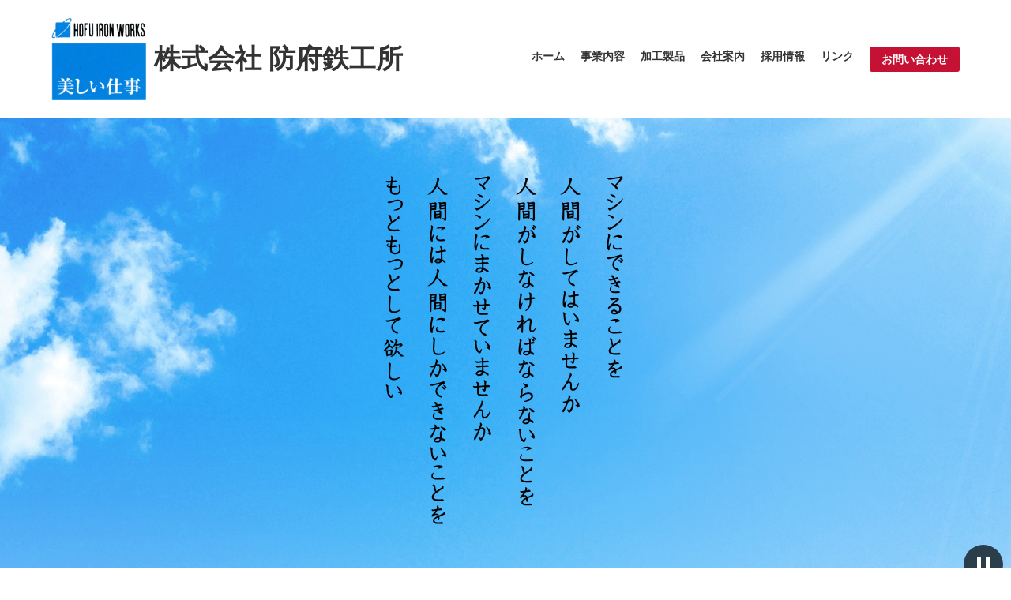

--- FILE ---
content_type: text/html; charset=UTF-8
request_url: https://www.hofuteko.com/
body_size: 8075
content:
<!DOCTYPE html>
<!--[if lt IE 7]><html class="no-js lt-ie9 lt-ie8 lt-ie7" lang="ja"> <![endif]-->
<!--[if IE 7]><html class="no-js lt-ie9 lt-ie8" lang="ja"> <![endif]-->
<!--[if IE 8]><html class="no-js lt-ie9" lang="ja"> <![endif]-->
<!--[if gt IE 8]><!--> <html class="no-js" lang="ja"> <!--<![endif]-->
<head>
<meta charset="UTF-8">
<meta http-equiv="X-UA-Compatible" content="IE=edge">

<title>大型産業用機械の大型精密加工 | 株式会社防府鉄工所</title>
<meta name="viewport" content="width=device-width, initial-scale=1.0">


<meta property="og:url" content="https://www.hofuteko.com/">
<meta property="og:site_name" content="株式会社防府鉄工所">
<meta property="og:title" content="大型産業用機械の大型精密加工 | 株式会社防府鉄工所">
<meta property="og:type" content="website">
<meta property="og:description" content="当社ではNC横中ぐり盤を11台保有しています。薄型テレビ・スマホ・太陽光発電のパネル搬送ロボット＜安川電機＞や海外化学プラント用のタービン式大型圧縮機（コンプレッサー）＜三菱重工業＞の大型部品、蒸気弁室やタービンの軸受箱を精密切削加工しています。中小企業としては日本でトップレベルの 横中ぐり盤11台の設備と技術を持って、みんなで日本一を目指しています。工場は昼夜２交代制で、全館冷房です。10台のNC横中ぐり盤と、１ｍ×１ｍパレット10枚でX軸が２ｍ動く横型マシニングセンター１台があります。">
<meta property="og:image" content="https://www.hofuteko.com/archives/">
<meta name="description" content="当社ではNC横中ぐり盤を11台保有しています。薄型テレビ・スマホ・太陽光発電のパネル搬送ロボット＜安川電機＞や海外化学プラント用のタービン式大型圧縮機（コンプレッサー）＜三菱重工業＞の大型部品、蒸気弁室やタービンの軸受箱を精密切削加工しています。中小企業としては日本でトップレベルの 横中ぐり盤11台の設備と技術を持って、みんなで日本一を目指しています。工場は昼夜２交代制で、全館冷房です。10台のNC横中ぐり盤と、１ｍ×１ｍパレット10枚でX軸が２ｍ動く横型マシニングセンター１台があります。">
<meta name="keywords" content="マシニングセンター,NC横中ぐり盤,NC,横型マシニングセンター,機械加工,防府市,鉄工,防府鉄工所">



<link rel="alternate" type="application/rss+xml" title="RSS 2.0" href="http://www.hofuteko.com/rss2.xml">
<link rel="stylesheet" href="/themes/system/css/normalize.css?date=20171221110248" >
<link rel="stylesheet" href="/themes/system/css/acms-admin.min.css?date=20171221110248">
<link rel="stylesheet" href="/themes/system/css/acms.min.css?date=20171221110248">
<link rel="stylesheet" href="/themes/hofuteko@site2016/css/site.min.css?date=20171113105601">
<link rel="stylesheet" href="/themes/hofuteko@site2016/css/custom.css?date=20180630143317">
<link rel="stylesheet" href="/themes/hofuteko@site2016/css/print.min.css?date=20171113105601" media="print">
<!-- 構造化データ -->

<script type="application/ld+json">
{
	"@context": "http://schema.org",
	"@type": "BreadcrumbList",
	"itemListElement":
	[
	{
		"@type": "ListItem",
		"position": 1,
		"item":
		{
		"@id": "https://www.hofuteko.com/",
		"name": "HOME"
		}
	}
	]
}
</script>


<link href="/themes/hofuteko@site2016/js/slick/slick.css?date=20171113105601" rel="stylesheet">

<script src="/js/library/jquery/jquery-2.2.3.min.js" charset="UTF-8"></script>

<script src="/acms.js?domains=www.hofuteko.com&amp;jsDir=js/&amp;themesDir=/themes/&amp;bid=1&amp;googleApiKey=AIzaSyApPCnyxDxdEGSCXbWAzCRVOWKSN6VPmR8&amp;jQuery=2.2.3&amp;jQueryMigrate=off&amp;v=3e065377ffb48348a258c8a632280c9e&amp;umfs=100M&amp;pms=8M&amp;mfu=20&amp;lgImg=:1716&amp;jpegQuality=95&amp;scriptRoot=/" charset="UTF-8" id="acms-js"></script>
<script src="/themes/system/js/modernizr.js?date=20171221110248"></script>
<script src="/themes/hofuteko@site2016/js/site.js?date=20171113105601" charset="UTF-8"></script>
<!-- Global site tag (gtag.js) - Google Analytics -->
<script async src="https://www.googletagmanager.com/gtag/js?id=UA-69008819-27"></script>
<script>
  window.dataLayer = window.dataLayer || [];
  function gtag(){dataLayer.push(arguments);}
  gtag('js', new Date());

  gtag('config', 'UA-69008819-27');
</script>





<script src="/themes/hofuteko@site2016/js/slick/slick.js?date=20171129180241" charset="UTF-8"></script>
<script src="/themes/hofuteko@site2016/js/top.js?date=20171113105601" charset="UTF-8"></script>
<meta name="generator" content="a-blog cms" />
</head>

<body id="top">
	<!-- 公式SNSボタンを使うために必要なJS -->
<div id="fb-root"></div>
<script>(function(d, s, id) {
  var js, fjs = d.getElementsByTagName(s)[0];
  if (d.getElementById(id)) return;
  js = d.createElement(s); js.id = id;
  js.src = "//connect.facebook.net/ja_JP/sdk.js#xfbml=1&version=v2.6";
  fjs.parentNode.insertBefore(js, fjs);
}(document, 'script', 'facebook-jssdk'));</script>

<script>!function(d,s,id){var js,fjs=d.getElementsByTagName(s)[0],p=/^http:/.test(d.location)?'http':'https';if(!d.getElementById(id)){js=d.createElement(s);js.id=id;js.src=p+'://platform.twitter.com/widgets.js';fjs.parentNode.insertBefore(js,fjs);}}(document, 'script', 'twitter-wjs');</script>



<!-- 共通のパーツの読み込み -->
<!-- 共通のパーツの読み込み -->


<!-- ブログ：メタ情報 -->


<!-- カテゴリー：メタ情報 -->


<!-- エントリー：メタ情報 -->











<!-- モジュールの読み込み -->








































	<!-- ヘッダー -->
	<header class="head-wrapper" role="banner">
	<div class="acms-container">
		<div class="header">
			
			<div class="header-logo">
				<div>
					<h1 class="site-name"><a href="http://www.hofuteko.com/">
						<img src="/archives/001/201712/7e5bb7fb926c4e1ad96544a92b267b2b.png" alt="" class="site-logo"><span class="site-name-text">株式会社 防府鉄工所</span></a>
					</h1>
					
				</div>
				<div class="acms-hide-pc">
					<nav class="site-header js-offcanvas-header" aria-label="ヘッダーメニュー">
						<a id="nav-open-btn" href="#offcanvas" data-target="#offcanvas" class="nav-menu-btn js-offcanvas-btn js-offcanvas-btn-l"><span class="acms-icon-sort"></span><span class="nav-menu-btn-text">MENU</span></a>
						<ul class="nav-menu-action">
							<li class="nav-menu-action-item"><a href="https://www.hofuteko.com/company/access.html" title="交通アクセスを見る" class="nav-menu-action-link head-access"><span class="acms-icon-map-pin" aria-hidden="true"></span></a></li>
							<li class="nav-menu-action-item"><a href="https://www.hofuteko.com/contact/" title="メールする" class="nav-menu-action-link head-access"><span class="acms-icon-config_mail" aria-hidden="true"></span></a></li>
							<li class="nav-menu-action-item"><a href="tel:0835-22-3015" title="電話をかける" class="nav-menu-action-link head-tel"><span class="acms-icon-tel" aria-hidden="true"></span></a></li>
						</ul>
					</nav>
				</div>
			</div>
			

			<div class="header-nav">
				<div class="acms-grid">
					<!-- グローバルナビ -->
					
<nav class="navbar" aria-label="メインメニュー">


	<ul>
		<li  class="js-link_match_location-full">
			<a href="http://www.hofuteko.com/#top"   target="_self">
			ホーム
			</a>
			
	

	
		
			
			
			
			</li>
	

	
		<li  class="js-link_match_location">
			<a href="http://www.hofuteko.com/contents/"   target="_self">
			事業内容
			</a>
			
	

	
		
			
			
			
			</li>
	

	
		<li  class="js-link_match_location">
			<a href="http://www.hofuteko.com/product/"   target="_self">
			加工製品
			</a>
			
	

	
		
			
			
			
			</li>
	

	
		<li  class="js-link_match_location">
			<a href="http://www.hofuteko.com/company/"   target="_self">
			会社案内
			</a>
			
	

	
		
			
			
			
			</li>
	

	
		<li  class="js-link_match_location">
			<a href="http://www.hofuteko.com/recruit/"   target="_self">
			採用情報
			</a>
			
	

	
		
			
			
			
			</li>
	

	
		<li  class="js-link_match_location">
			<a href="http://www.hofuteko.com/link/"   target="_self">
			リンク
			</a>
			
	

	
		
			
			
			
			</li>
	

	
		<li  class="js-link_match_location navbar-btn">
			<a href="http://www.hofuteko.com/contact/"  class="btn-attention" target="_self">
			お問い合わせ
			</a>
			
	

	
		
			
			
			
			</li>
	

	
		
			
			
			
			
	</ul>

<a href="#top" class="acms-hide-tb acms-hide-pc">メニューを閉じる</a>
</nav>


				</div>
			</div>
		</div>
	</div>
</header>


	<div class="acms-container">
		<!-- ※管理用パーツ -->
		




	</div>

	<!-- トップイメージ -->
	
<div class="module-section">
	
	<div class="js-slider fix-height">
		<div class="">
			
			
			<div class="main-slider-image" style="background-image: url(/archives/001/201711/4287d7d8fff4e9a34daec4cd89139b90.jpg);"><a href="http://www.hofuteko.com/" target="_self" tabindex="-1">
			<div class="acms-container sp-container main-slider-text-outer">
				<div class="main-slider-text-wrap">
					<div class="main-slider-text-inner">
						<p class="main-slider-main-copy">あなたのまちのハイテク工場</p>
						<p class="main-slider-side-copy">中小企業としては日本でトップレベルの 横中ぐり盤 ９台の設備と技術</p>
					</div>
				</div>
			</div></a>
			</div>
			
		</div><div class="">
			
			
			<div class="main-slider-image" style="background-image: url(/archives/001/201712/cb4de4084eca83d64ea4430d05bb0454.png);"><a href="" target="_blank" tabindex="-1">
			<div class="acms-container sp-container main-slider-text-outer">
				<div class="main-slider-text-wrap">
					<div class="main-slider-text-inner">
						<p class="main-slider-main-copy"></p>
						<p class="main-slider-side-copy"></p>
					</div>
				</div>
			</div></a>
			</div>
			
		</div>
	</div>
</div>



	<div class="acms-container">
		<div class="acms-grid">
			<main class="acms-col-lg-9 main">
				<!-- オリジナル・NC横中ぐり盤紹介 -->
				
<section class="module-section">
  
  
  <div class="module-header clearfix">
    <h2 id="banner-}" class="module-heading originalTopHeading">トップレベルを誇るNC横型中ぐり盤の設備と技術で美しい製品が生まれる</h2>
  </div>
  <ul class="banner" aria-labelledby="banner-}">
    
    <li class="banner-list-item  originalTopList">
      
      <h3>☆少数精鋭の大型品精密<span class="originalFontPoint">知的加工技術集団</span></h3>
<p>創業明治43年以来、「伝統とは革新の連続」を理念に、大型産業用機械の大型精密加工に特化した事業を展開しています。<br>
化学プラント用大型圧縮機部品・ロボット部品などを素材支給で、切削加工しています。精度は数十ミクロンです。
設備規模は、日本トップクラスとなった芝浦機械（旧・東芝機械）製のNCハイテクマシン群（横中ぐり盤）７台とマシンオペレータ達の知識と技術がこれを支えています。</p>
      
      
    </li>
    
    <li class="banner-list-item  originalTopList">
      
      <h3>防府鉄工所の<span class="originalFontPoint">強み</span></h3>
<ul class="originalTopPoint">
<li>大型産業用機械の大型精密加工事業に特化
<li>NC横中ぐり盤（マザーマシン）７台稼働
<li>オペレーター全員が検査までの全工程ができる高い技術力
<li>昼夜2交代制でリードタイムを短縮
</ul>
      
      
    </li>
    
    <li class="banner-list-item  originalTopList">
      
      
      <a href="" target="_self"><img src="/archives/001/201711/5d848322ee214a4122dfbda293e95f7f.jpg" width="600" height="450" alt="" class="acms-img-responsive" /></a>
      
    </li>
    
    <li class="banner-list-item  originalTopList">
      
      <p class="originalTopLink"><a href="http://www.hofuteko.com/contents/machine-1.html">NC横中ぐり盤の詳細はこちら</a></p>
      
      
    </li>
    
  </ul>
</section>


				<!-- エントリーサマリー・設備情報 -->
				
	
	<section class="module-section">
		
		<div class="module-header clearfix">
			<h2 id="summary_default-top_summary" class="module-heading"><span class="acms-icon-server" aria-hidden="true"></span>防府鉄工所の事業内容</h2>
			<a href="https://www.hofuteko.com/contents/" class="module-index-link"><span class="acms-icon acms-icon-arrow-right" aria-hidden="true"></span><span class="acms-hide-visually">防府鉄工所の事業内容の</span>一覧</a>
		</div>
		<ul class="summary-default clearfix" aria-labelledby="summary_default-top_summary">
			
			
			<li class="summary-default-entry js-autoheight-r js-biggerlink acms-col-md-6">
				<div class="acms-summary">
					<div class="summary-default-entry-image-wrap acms-summary-image">
						
						<img src="/archives/001/201805/mode3_w200_h200-783f5f2c9f641b743248455f596fb130.jpg" width="200" height="200" alt="">
					</div>
					<div class="acms-summary-body">
						<p class="summary-title acms-summary-heading"><a href="https://www.hofuteko.com/contents/machine-1.html">角物　横中ぐり盤加工</a></p>
						<p class="summary-detail">充実したＮＣ横中ぐり盤設備と技術で大型切削加工を実現します。  メーカーはすべて芝浦機械（旧・東芝...</p>
					</div>
				</div>
			</li>
			<li class="summary-default-entry js-autoheight-r js-biggerlink acms-col-md-6">
				<div class="acms-summary">
					<div class="summary-default-entry-image-wrap acms-summary-image">
						
						<img src="/themes/hofuteko@site2016/images/noImage.png" width="120" height="120" alt="" />
					</div>
					<div class="acms-summary-body">
						<p class="summary-title acms-summary-heading"><a href="https://www.hofuteko.com/contents/machine-2.html">旋盤加工の外部営業は、致しておりません。</a></p>
						<p class="summary-detail">旋盤工場  防府鉄工所の丸物加工工場内をご案内します。 全館冷房完備です。 ３０年経過しましたので、...</p>
					</div>
				</div>
			</li>
		</ul>
		<!-- ページャー -->
		






	</section>
	

				<!-- エントリーヘッドライン（トップ用） -->
				
	

				<!-- エントリーサマリー・事業内容 -->
				
	
	<section class="module-section">
		
		<div class="module-header clearfix">
			<h2 id="summary_default-top_summary_business" class="module-heading"><span class="acms-icon-config_default" aria-hidden="true"></span>防府鉄工所ではこんなものを加工しています</h2>
			<a href="https://www.hofuteko.com/product/" class="module-index-link"><span class="acms-icon acms-icon-arrow-right" aria-hidden="true"></span><span class="acms-hide-visually">防府鉄工所ではこんなものを加工していますの</span>一覧</a>
		</div>
		<ul class="summary-default clearfix" aria-labelledby="summary_default-top_summary_business">
			
			
			<li class="summary-default-entry js-autoheight-r js-biggerlink acms-col-md-6">
				<div class="acms-summary">
					<div class="summary-default-entry-image-wrap acms-summary-image">
						
						<img src="/archives/001/201712/mode3_w200_h200-2119e2ba7f317215b6345e17d9126ba4.jpg" width="200" height="200" alt="">
					</div>
					<div class="acms-summary-body">
						<p class="summary-title acms-summary-heading"><a href="https://www.hofuteko.com/product/machined.html">機械加工製品実績</a></p>
						<p class="summary-detail"></p>
					</div>
				</div>
			</li>
		</ul>
		<!-- ページャー -->
		






	</section>
	

				<!-- バナー -->
				



				<!-- 確認用テンプレート -->
				


			</main>
			<div class="acms-col-lg-3 sub">
					<div class="acms-hide-pc">
										<!-- 検索フォーム -->
										<div class="module-section">
	<section aria-labelledby="search-form-heading" class="search">
		<form action="/entry.html" method="post" name="searchForm" class="acms-form search-form" role="search" aria-label="検索フォーム">
			<div class="acms-form-action">
				<input type="search" id="searchForm" name="keyword" value="" size="15" class="search-form-input">
				<input type="hidden" name="query" value="keyword">
				<span class="acms-form-side-btn"><button type="submit" name="ACMS_POST_2GET" class="acms-btn btn-search"><span class="acms-icon-search" aria-hidden="true"></span><span class="acms-hide-visually">検索</span></button></span>
				<input type="hidden" name="tpl" value="/entry.html">
				<input type="hidden" name="bid" value="1">
			</div>
		<input type="hidden" name="formToken" value="390542163f42b7e496384b9ad163a4e45f0445a3">
<input type="hidden" name="formToken" value="cbdd6e70dc2c272ab2fdc082bdecbcff3bec81e3">
</form>
	</section>
</div>

										<!-- ピックアップリスト -->
										

<section class="module-section">
	
	
	<ul class="pickup-list">
		
		
			<li class="js-biggerlink ">
				<h4 class="pickup-title"><a href="https://www.hofuteko.com/contents/machine-1.html">角物　横中ぐり盤加工</a></h4>
			<div class="photo">
				<img src="/archives/001/201805/783f5f2c9f641b743248455f596fb130.jpg" width="220" height="165" alt="" class="acms-img-responsive" />
			</div>

			</li>
		
			<li class="js-biggerlink ">
				<h4 class="pickup-title"><a href="https://www.hofuteko.com/company/manga.html">マンガで分かる！防府鉄工所</a></h4>
			<div class="photo">
				<img src="/archives/001/201711/31f12ed941ec3b13902c8fbfd84c4ee0.jpg" width="220" height="308" alt="" class="acms-img-responsive" />
			</div>

			</li>
		
			<li class="js-biggerlink ">
				<h4 class="pickup-title"><a href="https://www.hofuteko.com/company/entry-60.html">ほうふ幸せます 働き方推進企業</a></h4>
			<div class="photo">
				<img src="/archives/001/201803/55315ec638a363b0c589618aeccf50ec.jpg" width="220" height="220" alt="" class="acms-img-responsive" />
			</div>

			</li>
		
		
	</ul>
</section>


										<!-- バナー・blog -->
										
	
	<section class="module-section">
		
		
		<ul class="banner clearfix" aria-labelledby="banner-banner_blog">
			
			<li class="banner-list-item  originalBannerList">
				
				
				<a href="http://www.hofuteko.com/blog/" target="_self"><img src="/archives/001/201806/7664276dffb664eb056912346dcc6b84.jpg" width="300" height="150" alt="桜が好きな社長のブログです" class="acms-img-responsive" /></a>
				
			</li>
			
		</ul>
	</section>
	

										<!-- エントリーリスト・blog -->
										

<section class="module-section originalBlog">
	
	<ul class="acms-list-group">
		
		<li class="">
			<a href="https://www.hofuteko.com/blog/entry-80.html" class="acms-list-group-item">
				<time class="headline-dat" datetime="2018-12-18">2018年12月18日( 火 )</time>
				<span class="newLine">よその国はどうなの？その５：インド（20年近く前）２００７年</span></a></li>
		
		<li class="">
			<a href="https://www.hofuteko.com/blog/entry-79.html" class="acms-list-group-item">
				<time class="headline-dat" datetime="2018-11-25">2018年11月25日( 日 )</time>
				<span class="newLine">わっしょい！兄弟！・・・笑顔の裸坊でした！</span></a></li>
		
		<li class="">
			<a href="https://www.hofuteko.com/blog/entry-78.html" class="acms-list-group-item">
				<time class="headline-dat" datetime="2018-10-29">2018年10月29日( 月 )</time>
				<span class="newLine">冷房してました・・・夏は暑かったですね！忘れましたけど</span></a></li>
		
		<li class="">
			<a href="https://www.hofuteko.com/blog/entry-77.html" class="acms-list-group-item">
				<time class="headline-dat" datetime="2018-09-28">2018年09月28日( 金 )</time>
				<span class="newLine">無電極ランプ・・・ってご存知ですかあ？</span></a></li>
		
		<li class="">
			<a href="https://www.hofuteko.com/blog/entry-76.html" class="acms-list-group-item">
				<time class="headline-dat" datetime="2018-08-20">2018年08月20日( 月 )</time>
				<span class="newLine">よその国はどうなの？その５です。1997年インドネシア</span></a></li>
		
		<li class="">
			<a href="https://www.hofuteko.com/blog/entry-75.html" class="acms-list-group-item">
				<time class="headline-dat" datetime="2018-08-04">2018年08月04日( 土 )</time>
				<span class="newLine">よその国はどうなの？その４です。ベトナム・ハノイ１９９５（30年前）</span></a></li>
		
		<li class="">
			<a href="https://www.hofuteko.com/blog/entry-74.html" class="acms-list-group-item">
				<time class="headline-dat" datetime="2018-07-18">2018年07月18日( 水 )</time>
				<span class="newLine">よその国はどうなの？その３です。ベトナム・ホーチミン１９９５（30年前）</span></a></li>
		
		<li class="">
			<a href="https://www.hofuteko.com/blog/entry-73.html" class="acms-list-group-item">
				<time class="headline-dat" datetime="2018-07-03">2018年07月03日( 火 )</time>
				<span class="newLine">よその国は、どうなの？その-２です。中国広州（深圳）1991.10.22～26（30年以上前）</span></a></li>
		
		<li class="">
			<a href="https://www.hofuteko.com/blog/entry-72.html" class="acms-list-group-item">
				<time class="headline-dat" datetime="2018-06-13">2018年06月13日( 水 )</time>
				<span class="newLine">よその国は、どうなの？まず、台湾の古い話（1988年）からスタートです</span></a></li>
		
		<li class="">
			<a href="https://www.hofuteko.com/blog/entry-71.html" class="acms-list-group-item">
				<time class="headline-dat" datetime="2018-06-01">2018年06月01日( 金 )</time>
				<span class="newLine">これぞ手作り！　製缶加工・溶液貯槽を作ります！</span></a></li>
		
	</ul>
</section>


										<!-- バナー -->
										
	
	<section class="module-section">
		
		
		<ul class="banner clearfix" aria-labelledby="banner-banner">
			
			<li class="banner-list-item  originalBannerList">
				
				
				<a href="http://www.hofuteko.com/company/index.html#movie" target="_self"><img src="/archives/001/201711/cdd39bd2be5c6fdedb6925aed99c2395.jpg" width="300" height="150" alt="" class="acms-img-responsive" /></a>
				
			</li>
			
			<li class="banner-list-item  originalBannerList">
				
				
				<a href="http://www.hofuteko.com/social/" target="_self"><img src="/archives/001/201711/d384865b443d0a16fa578e570f1e9acc.jpg" width="300" height="150" alt="" class="acms-img-responsive" /></a>
				
			</li>
			
			<li class="banner-list-item  originalBannerList">
				
				
				<a href="http://www.hofuteko.com/recruit/" target="_self"><img src="/archives/001/201711/0d7639ab6239d4ff3d54b2ef2ba4f693.jpg" width="300" height="150" alt="" class="acms-img-responsive" /></a>
				
			</li>
			
		</ul>
	</section>
	


										<!-- リンクリスト -->
										


</div>
				<div id="offcanvas" class="js-offcanvas offcanvas-bar">
					<div class="acms-hide-pc">
						<!-- グローバルナビ -->
						<nav class="offcanvas-nav" aria-label="メインメニュー">

	<ul class="clearfix">
		<li  class="js-link_match_location-full">
			<a href="http://www.hofuteko.com/#top"   target="_self">
			ホーム
			</a>
			
	

	
		
			
			
			
			</li>
	

	
		<li  class="js-link_match_location">
			<a href="http://www.hofuteko.com/contents/"   target="_self">
			事業内容
			</a>
			
	

	
		
			
			
			
			</li>
	

	
		<li  class="js-link_match_location">
			<a href="http://www.hofuteko.com/product/"   target="_self">
			加工製品
			</a>
			
	

	
		
			
			
			
			</li>
	

	
		<li  class="js-link_match_location">
			<a href="http://www.hofuteko.com/company/"   target="_self">
			会社案内
			</a>
			
	

	
		
			
			
			
			</li>
	

	
		<li  class="js-link_match_location">
			<a href="http://www.hofuteko.com/recruit/"   target="_self">
			採用情報
			</a>
			
	

	
		
			
			
			
			</li>
	

	
		<li  class="js-link_match_location">
			<a href="http://www.hofuteko.com/link/"   target="_self">
			リンク
			</a>
			
	

	
		
			
			
			
			</li>
	

	
		<li  class="js-link_match_location navbar-btn">
			<a href="http://www.hofuteko.com/contact/"  class="btn-attention" target="_self">
			お問い合わせ
			</a>
			
	

	
		
			
			
			
			</li>
	

	
		
			
			
			
			
	</ul>
</nav>


					</div>

					<nav aria-label="サイドメニュー">
						<!-- 検索フォーム -->
						<div class="module-section">
	<section aria-labelledby="search-form-heading" class="search">
		<form action="/entry.html" method="post" name="searchForm" class="acms-form search-form" role="search" aria-label="検索フォーム">
			<div class="acms-form-action">
				<input type="search" id="searchForm" name="keyword" value="" size="15" class="search-form-input">
				<input type="hidden" name="query" value="keyword">
				<span class="acms-form-side-btn"><button type="submit" name="ACMS_POST_2GET" class="acms-btn btn-search"><span class="acms-icon-search" aria-hidden="true"></span><span class="acms-hide-visually">検索</span></button></span>
				<input type="hidden" name="tpl" value="/entry.html">
				<input type="hidden" name="bid" value="1">
			</div>
		<input type="hidden" name="formToken" value="390542163f42b7e496384b9ad163a4e45f0445a3">
<input type="hidden" name="formToken" value="cbdd6e70dc2c272ab2fdc082bdecbcff3bec81e3">
</form>
	</section>
</div>


						<!-- ピックアップリスト -->
						

<section class="module-section">
	
	
	<ul class="pickup-list">
		
		
			<li class="js-biggerlink ">
				<h4 class="pickup-title"><a href="https://www.hofuteko.com/contents/machine-1.html">角物　横中ぐり盤加工</a></h4>
			<div class="photo">
				<img src="/archives/001/201805/783f5f2c9f641b743248455f596fb130.jpg" width="220" height="165" alt="" class="acms-img-responsive" />
			</div>

			</li>
		
			<li class="js-biggerlink ">
				<h4 class="pickup-title"><a href="https://www.hofuteko.com/company/manga.html">マンガで分かる！防府鉄工所</a></h4>
			<div class="photo">
				<img src="/archives/001/201711/31f12ed941ec3b13902c8fbfd84c4ee0.jpg" width="220" height="308" alt="" class="acms-img-responsive" />
			</div>

			</li>
		
			<li class="js-biggerlink ">
				<h4 class="pickup-title"><a href="https://www.hofuteko.com/company/entry-60.html">ほうふ幸せます 働き方推進企業</a></h4>
			<div class="photo">
				<img src="/archives/001/201803/55315ec638a363b0c589618aeccf50ec.jpg" width="220" height="220" alt="" class="acms-img-responsive" />
			</div>

			</li>
		
		
	</ul>
</section>


						<!-- バナー・blog -->
						
	
	<section class="module-section">
		
		
		<ul class="banner clearfix" aria-labelledby="banner-banner_blog">
			
			<li class="banner-list-item  originalBannerList">
				
				
				<a href="http://www.hofuteko.com/blog/" target="_self"><img src="/archives/001/201806/7664276dffb664eb056912346dcc6b84.jpg" width="300" height="150" alt="桜が好きな社長のブログです" class="acms-img-responsive" /></a>
				
			</li>
			
		</ul>
	</section>
	

						<!-- エントリーリスト・blog -->
						

<section class="module-section originalBlog">
	
	<ul class="acms-list-group">
		
		<li class="">
			<a href="https://www.hofuteko.com/blog/entry-80.html" class="acms-list-group-item">
				<time class="headline-dat" datetime="2018-12-18">2018年12月18日( 火 )</time>
				<span class="newLine">よその国はどうなの？その５：インド（20年近く前）２００７年</span></a></li>
		
		<li class="">
			<a href="https://www.hofuteko.com/blog/entry-79.html" class="acms-list-group-item">
				<time class="headline-dat" datetime="2018-11-25">2018年11月25日( 日 )</time>
				<span class="newLine">わっしょい！兄弟！・・・笑顔の裸坊でした！</span></a></li>
		
		<li class="">
			<a href="https://www.hofuteko.com/blog/entry-78.html" class="acms-list-group-item">
				<time class="headline-dat" datetime="2018-10-29">2018年10月29日( 月 )</time>
				<span class="newLine">冷房してました・・・夏は暑かったですね！忘れましたけど</span></a></li>
		
		<li class="">
			<a href="https://www.hofuteko.com/blog/entry-77.html" class="acms-list-group-item">
				<time class="headline-dat" datetime="2018-09-28">2018年09月28日( 金 )</time>
				<span class="newLine">無電極ランプ・・・ってご存知ですかあ？</span></a></li>
		
		<li class="">
			<a href="https://www.hofuteko.com/blog/entry-76.html" class="acms-list-group-item">
				<time class="headline-dat" datetime="2018-08-20">2018年08月20日( 月 )</time>
				<span class="newLine">よその国はどうなの？その５です。1997年インドネシア</span></a></li>
		
		<li class="">
			<a href="https://www.hofuteko.com/blog/entry-75.html" class="acms-list-group-item">
				<time class="headline-dat" datetime="2018-08-04">2018年08月04日( 土 )</time>
				<span class="newLine">よその国はどうなの？その４です。ベトナム・ハノイ１９９５（30年前）</span></a></li>
		
		<li class="">
			<a href="https://www.hofuteko.com/blog/entry-74.html" class="acms-list-group-item">
				<time class="headline-dat" datetime="2018-07-18">2018年07月18日( 水 )</time>
				<span class="newLine">よその国はどうなの？その３です。ベトナム・ホーチミン１９９５（30年前）</span></a></li>
		
		<li class="">
			<a href="https://www.hofuteko.com/blog/entry-73.html" class="acms-list-group-item">
				<time class="headline-dat" datetime="2018-07-03">2018年07月03日( 火 )</time>
				<span class="newLine">よその国は、どうなの？その-２です。中国広州（深圳）1991.10.22～26（30年以上前）</span></a></li>
		
		<li class="">
			<a href="https://www.hofuteko.com/blog/entry-72.html" class="acms-list-group-item">
				<time class="headline-dat" datetime="2018-06-13">2018年06月13日( 水 )</time>
				<span class="newLine">よその国は、どうなの？まず、台湾の古い話（1988年）からスタートです</span></a></li>
		
		<li class="">
			<a href="https://www.hofuteko.com/blog/entry-71.html" class="acms-list-group-item">
				<time class="headline-dat" datetime="2018-06-01">2018年06月01日( 金 )</time>
				<span class="newLine">これぞ手作り！　製缶加工・溶液貯槽を作ります！</span></a></li>
		
	</ul>
</section>


						<!-- バナー -->
						
	
	<section class="module-section">
		
		
		<ul class="banner clearfix" aria-labelledby="banner-banner">
			
			<li class="banner-list-item  originalBannerList">
				
				
				<a href="http://www.hofuteko.com/company/index.html#movie" target="_self"><img src="/archives/001/201711/cdd39bd2be5c6fdedb6925aed99c2395.jpg" width="300" height="150" alt="" class="acms-img-responsive" /></a>
				
			</li>
			
			<li class="banner-list-item  originalBannerList">
				
				
				<a href="http://www.hofuteko.com/social/" target="_self"><img src="/archives/001/201711/d384865b443d0a16fa578e570f1e9acc.jpg" width="300" height="150" alt="" class="acms-img-responsive" /></a>
				
			</li>
			
			<li class="banner-list-item  originalBannerList">
				
				
				<a href="http://www.hofuteko.com/recruit/" target="_self"><img src="/archives/001/201711/0d7639ab6239d4ff3d54b2ef2ba4f693.jpg" width="300" height="150" alt="" class="acms-img-responsive" /></a>
				
			</li>
			
		</ul>
	</section>
	


						<!-- リンクリスト -->
						



						<div class="acms-hide-pc">
							<!-- SNSアカウントへのリンク -->
							
<ul class="sns-list clearfix" aria-label="各SNSアカウントページ">
	<li class="sns-list-item"><a href="https://www.facebook.com/https://www.facebook.com/bunji.matsushita" class="sns-list-facebook"><span class="acms-icon-facebook" aria-hidden="true"></span><span class="acms-hide-visually">Facebook アカウント</span></a></li>
	
	
	<li class="sns-list-item"><a href="https://www.youtube.com/user/sabagawa19500503" class="sns-list-youtube"><span class="acms-icon-youtube" aria-hidden="true"></span><span class="acms-hide-visually">YouTube アカウント</span></a></li>
</ul>
						</div>
					</nav>

					<!-- ログインボタン -->
					
<p class="module-section">
	<a href="https://www.hofuteko.com/login/" class="acms-btn-flat acms-btn-small" rel="nofollow">Login<i class="acms-icon-arrow-small-right"></i></a>
</p>



					<p><a class="js-offcanvas-close close-btn" id="nav-close-btn" href="#top">コンテンツに戻る</a></p>
				</div>
			</div>
		</div>
	</div>

	<!-- お問い合わせ -->
	<div class="suggest-box">
	<div class="narrow-container sp-container">
		<div class="suggest-inner">
			<div class="suggest-half">
				
				<div class="suggest-item">
					<p class="suggest-text">お電話でのお問い合せはこちら（受付時間 9:00〜17:00）</p>
					<p class="suggest-tel"><span class="acms-icon-tel" aria-hidden="true"></span><a href="tel:0835-22-3015"><span class="acms-hide-visually">電話番号：</span>0835-22-3015</a></p>
					
				</div>
				
			</div>
			<div class="suggest-half">
				<div class="suggest-item">
					<p class="suggest-btn acms-text-right"><a href="https://www.hofuteko.com/contact/" class="btn-attention-block-large">お問い合わせ</a></p>
				</div>
			</div>
		</div>
	</div>
</div>

	<!-- フッター -->
	<footer class="foot-wrapper">
	
	<div class="footer acms-container sp-container">
		<div class="acms-grid">
			<address class="acms-col-md-4">
				<dl class="company-about">
					<dt class="company-name">株式会社 防府鉄工所</dt>
					<dd class="company-detail">〒747-0026</dd>
					<dd class="company-detail">山口県防府市緑町２丁目６番１４号</dd>
					<dd class="company-detail">TEL : <a href="tel:0835-22-3015">0835-22-3015</a></dd>
					<dd class="company-detail">FAX : 0835-21-8931</dd>
				</dl>
				
			</address>

			<div class="acms-col-md-8">

			<!-- テンプレートの変数化：フッターナビゲーション -->
			

				<div class="clearfix">
					<div class="footer-nav">

						<!-- フッターナビゲーション：会社概要 -->
						
	
	<div class="footer-nav-item">
	
	<h2 id="footer_nav-footer_nav_about" class="footer-nav-title">会社概要</h2>
	
		<ul class="footer-nav-list" aria-labelledby="footer_nav-footer_nav_about">
			<li   class="c_1" >
				<a href="http://www.hofuteko.com/company/" target="_self">
				会社概要
				</a>
			
		
	
		
			
				
				
				
			</li>
		
	
		
			<li   class="c_1" >
				<a href="http://www.hofuteko.com/company/history.html" target="_self">
				沿　　　革
				</a>
			
		
	
		
			
				
				
				
			</li>
		
	
		
			<li   class="c_1" >
				<a href="http://www.hofuteko.com/company/access.html" target="_self">
				交通アクセス
				</a>
			
		
	
		
			
				
				
				
			</li>
		
	
		
			<li   class="c_1" >
				<a href="http://www.hofuteko.com/company/manga.html" target="_self">
				マンガで分かる防府鉄工所
				</a>
			
		
	
		
			
				
				
				
			</li>
		
	
		
			<li   class="c_1" >
				<a href="http://www.hofuteko.com/company/entry-60.html" target="_self">
				ほうふ幸せます働き方推進企業
				</a>
			
		
	
		
			
				
				
				
			</li>
		
	
		
			
				
				
				
			
		</ul>
	
	</div>
	


						<!-- フッターナビゲーション：事業内容 -->
						
	
	<div class="footer-nav-item">
	
	<h2 id="footer_nav-footer_nav_products" class="footer-nav-title">事業内容</h2>
	
		<ul class="footer-nav-list" aria-labelledby="footer_nav-footer_nav_products">
			<li   class="c_1" >
				<a href="http://www.hofuteko.com/contents/machine-1.html" target="_self">
				NC横中ぐり盤加工
				</a>
			
		
	
		
			
				
				
				
			</li>
		
	
		
			<li   class="c_1" >
				<a href="http://www.hofuteko.com/contents/machine-2.html" target="_self">
				旋盤加工
				</a>
			
		
	
		
			
				
				
				
			</li>
		
	
		
			<li   class="c_1" >
				<a href="http://www.hofuteko.com/product/machined.html" target="_self">
				機械加工製品実績
				</a>
			
		
	
		
			
				
				
				
			</li>
		
	
		
			<li   class="c_1" >
				<a href="http://www.hofuteko.com/company/#movie" target="_self">
				動画配信中
				</a>
			
		
	
		
			
				
				
				
			</li>
		
	
		
			
				
				
				
			
		</ul>
	
	</div>
	


						<!-- フッターナビゲーション：更新情報 -->
						
	
	<div class="footer-nav-item">
	
	<h2 id="footer_nav-footer_nav_news" class="footer-nav-title">更新情報</h2>
	
		<ul class="footer-nav-list" aria-labelledby="footer_nav-footer_nav_news">
			<li   class="c_1" >
				<a href="http://www.hofuteko.com/recruit/" target="_self">
				採用情報
				</a>
			
		
	
		
			
				
				
				
			</li>
		
	
		
			<li   class="c_1" >
				<a href="http://www.hofuteko.com/link/" target="_self">
				リンク集
				</a>
			
		
	
		
			
				
				
				
			</li>
		
	
		
			<li   class="c_1" >
				<a href="http://www.hofuteko.com/social/" target="_self">
				社長の部屋；合唱
				</a>
			
		
	
		
			
				
				
				
			</li>
		
	
		
			<li   class="c_1" >
				<a href="http://www.hofuteko.com/blog/" target="_self">
				桜が好きな社長のブログ
				</a>
			
		
	
		
			
				
				
				
			</li>
		
	
		
			
				
				
				
			
		</ul>
	
	</div>
	


						<!-- フッターナビゲーション：更新情報 -->
						
	
	<div class="footer-nav-item">
	
	<h2 id="footer_nav-footer_nav_contact" class="footer-nav-title">問い合わせ</h2>
	
		<ul class="footer-nav-list" aria-labelledby="footer_nav-footer_nav_contact">
			<li   class="c_1" >
				<a href="http://www.hofuteko.com/contact/" target="_self">
				お問い合わせフォーム
				</a>
			
		
	
		
			
				
				
				
			</li>
		
	
		
			<li   class="c_1" >
				<a href="http://www.hofuteko.com/contact/privacy.html" target="_self">
				個人情報保護方針
				</a>
			
		
	
		
			
				
				
				
			</li>
		
	
		
			<li   class="c_1" >
				<a href="http://www.hofuteko.com/recruit/" target="_self">
				オペレーター募集
				</a>
			
		
	
		
			
				
				
				
			</li>
		
	
		
			<li   class="c_1" >
				<a href="http://www.hofuteko.com/contact/question.html" target="_self">
				よくあるご質問
				</a>
			
		
	
		
			
				
				
				
			</li>
		
	
		
			
				
				
				
			
		</ul>
	
	</div>
	


					</div>
				</div>

				<div class="acms-hide acms-block-lg acms-block-xl">
					<!-- SNSアカウントへのリンク -->
					
<ul class="sns-list clearfix" aria-label="各SNSアカウントページ">
	<li class="sns-list-item"><a href="https://www.facebook.com/https://www.facebook.com/bunji.matsushita" class="sns-list-facebook"><span class="acms-icon-facebook" aria-hidden="true"></span><span class="acms-hide-visually">Facebook アカウント</span></a></li>
	
	
	<li class="sns-list-item"><a href="https://www.youtube.com/user/sabagawa19500503" class="sns-list-youtube"><span class="acms-icon-youtube" aria-hidden="true"></span><span class="acms-hide-visually">YouTube アカウント</span></a></li>
</ul>
				</div>
				<p class="page-top"><a class="scrollTo page-top-btn" href="#">ページの先頭へ</a></p>
			</div>
		</div>
	</div>

	<div class="copyright">
		<p class="copyright-text acms-container acms-text-center">&copy; HOFU IRON WORKS Co., Ltd.</p>
	</div>
	
</footer>



</body>
</html>


--- FILE ---
content_type: text/css
request_url: https://www.hofuteko.com/themes/hofuteko@site2016/css/site.min.css?date=20171113105601
body_size: 8075
content:
@charset 'UTF-8';body{font-family:Hiragino Kaku Gothic Pro,ヒラギノ角ゴ Pro W3,Meiryo,メイリオ,ＭＳ\ Ｐゴシック,MS PGothic,Verdana,sans-serif;font-size:14px;color:#333;background:#fff}a{color:#006dd9;border:none}a,a:visited{text-decoration:none}a:visited{color:#7f5ad7}a:active{text-decoration:none;color:#006dd9}a:hover{text-decoration:underline;color:#006dd9}.acms-container{max-width:1170px}.acms-container .acms-container{padding:0}.narrow-container{max-width:960px;margin:0 auto;padding-right:20px;padding-left:20px}@media (max-width:1170px){.acms-container,.acms-grid .sp-container,.sp-container{padding-right:20px;padding-left:20px}.sp-container .acms-container .sp-container,.sp-container .sp-container{padding:0}}@keyframes fade-in{0%{display:none}0%,20%{opacity:0}20%,to{display:block}to{opacity:1}}@-webkit-keyframes fade-in{0%{display:none}0%,20%{opacity:0}20%,to{display:block}to{opacity:1}}.btn{font-weight:700;line-height:1.2;display:inline-block;padding:8px 15px;color:#fff;border:0;border-radius:3px;background:#666}.btn:hover,.btn:visited{text-decoration:none;color:#fff}.btn:active,.btn:focus{color:#fff;box-shadow:inset 0 1px 3px 0 rgba(0,0,0,.5)}.btn:hover{color:#fff;background-color:#444;background-image:linear-gradient(180deg,#666,#444)}.btn:active,.btn:focus{background:#444}.btn-attention{font-weight:700;line-height:1.2;display:inline-block;padding:8px 15px;color:#fff;border:0;border-radius:3px;background:#c41134}.btn-attention:hover,.btn-attention:visited{text-decoration:none;color:#fff}.btn-attention:active,.btn-attention:focus{color:#fff;box-shadow:inset 0 1px 3px 0 rgba(0,0,0,.5)}.btn-attention:hover{color:#fff;background-color:#910021;background-image:linear-gradient(180deg,#c41134,#910021)}.btn-attention:active,.btn-attention:focus{background:#910021}.btn-large{font-size:20px;font-weight:700;line-height:1.2;display:inline-block;box-sizing:border-box;padding:15px 20px;transition:background-color .25s linear;text-align:center;color:#fff;border:0;border-radius:5px;background:#666}.btn-large:hover,.btn-large:visited{text-decoration:none;color:#fff}.btn-large:active,.btn-large:focus{color:#fff;box-shadow:inset 0 1px 3px 0 rgba(0,0,0,.5)}.btn-large:active,.btn-large:focus,.btn-large:hover{background:#444}.btn-attention-large{font-size:20px;font-weight:700;line-height:1.2;display:inline-block;box-sizing:border-box;padding:15px 20px;transition:background-color .25s linear;text-align:center;color:#fff;border:0;border-radius:5px;background:#c41134}.btn-attention-large:hover,.btn-attention-large:visited{text-decoration:none;color:#fff}.btn-attention-large:active,.btn-attention-large:focus{color:#fff;box-shadow:inset 0 1px 3px 0 rgba(0,0,0,.5)}.btn-attention-large:active,.btn-attention-large:focus,.btn-attention-large:hover{background:#910021}.btn-block-large{font-size:20px;font-weight:700;line-height:1.2;display:inline-block;box-sizing:border-box;width:100%;padding:15px 20px;transition:background-color .25s linear;text-align:center;color:#fff;border:0;border-radius:5px;background:#666}.btn-block-large:hover,.btn-block-large:visited{text-decoration:none;color:#fff}.btn-block-large:active,.btn-block-large:focus{color:#fff;box-shadow:inset 0 1px 3px 0 rgba(0,0,0,.5)}.btn-block-large:active,.btn-block-large:focus,.btn-block-large:hover{background:#444}.btn-attention-block-large{font-size:20px;font-weight:700;line-height:1.2;display:inline-block;box-sizing:border-box;width:100%;padding:15px 20px;transition:background-color .25s linear;text-align:center;color:#fff;border:0;border-radius:5px;background:#c41134}.btn-attention-block-large:hover,.btn-attention-block-large:visited{text-decoration:none;color:#fff}.btn-attention-block-large:active,.btn-attention-block-large:focus{color:#fff;box-shadow:inset 0 1px 3px 0 rgba(0,0,0,.5)}.btn-attention-block-large:active,.btn-attention-block-large:focus,.btn-attention-block-large:hover{background:#910021}@media (min-width:768px){.btn-attention-block-large,.btn-block-large{max-width:360px}}@media (max-width:767px){.btn-search-block{font-size:20px;display:block;width:100%;max-width:360px;margin:0 auto;padding:15px 20px}}.home-btn{margin:20px 0 10px}.btn-border{font-size:16px;display:inline-block;padding:7px 10px;color:#333;border:1px solid #ccc;border-radius:4px}.btn-border [class*=acms-icon-]{font-size:14px;color:#ccc}.btn-border:hover{text-decoration:none}.label-new{background:#c41134}.label-category{background:#666}.page-title-wrapper{position:relative;display:table;width:100%;height:100px;color:#fff;background:url(../images/bg_other.jpg) #333 no-repeat 50%;background-size:cover}.page-title-filter{position:absolute;top:0;right:0;bottom:0;left:0;background:rgba(0,0,0,.5)}.page-title-inner{position:relative;display:table-cell;padding:15px 10px;vertical-align:middle}.page-title{font-size:30px;font-weight:700;line-height:1.2;margin:0 0 10px}.page-title a{color:#fff}.page-description{font-size:16px;line-height:1.5;margin:10px 0}@media (min-width:768px){.page-title-wrapper{height:270px}}.pager{margin:0 -5px 50px;padding:0;list-style:none;text-align:center}.pager li{display:inline-block;margin:0 5px}.pager li.cur{color:#fff;background:#767676}.pager-link,.pager li.cur{padding:5px 20px;border-radius:3px}.pager-link{display:block;color:#333;background:#e5e5e5}.pager-link:active,.pager-link:focus,.pager-link:visited{color:#333}.pager-link:hover{text-decoration:none;color:#fff;background:#333}.pager-link-forward{float:right}.pager-link-prev{float:left}@media screen and (min-width:768px){.pager-link,.pager li.cur{padding:5px 10px}}.serial-nav{margin:-25px 0 60px;padding:0;list-style:none}.serial-nav .serial-nav-item{display:block;float:none}.serial-nav .serial-nav-item-prev{text-align:left}.serial-nav .serial-nav-item-next{text-align:right}.serial-nav a{display:block;padding:25px 0;color:#333;border-bottom:1px solid #e5e5e5}.serial-nav a:active,.serial-nav a:focus,.serial-nav a:hover,.serial-nav a:visited{text-decoration:none;color:inherit}.serial-nav a:hover{background:#e5e5e5}@media screen and (min-width:768px){.serial-nav{margin:0 0 60px;border:0}.serial-nav .serial-nav-item-prev{float:left}.serial-nav .serial-nav-item-next{float:right}.serial-nav a{display:inline;border:0}.serial-nav a:hover{text-decoration:underline;background:0}}.topicpath{margin-bottom:30px;padding:10px 0;background:#f5f5f5}.topicpath-list{margin:0 auto;list-style:none}.topicpath-item{float:left;padding:0 10px 0 23px;background:url(../images/marker/icon_arrow.png) no-repeat 0}.topicpath-item:first-child{padding:0 10px 0 0;background:0}.topicpath-link{font-size:14px;color:#666}.topicpath-link:active,.topicpath-link:focus,.topicpath-link:visited{color:#666}.slick-slider{padding:0 0 12px}.slick-slider img{margin:0 auto}.fix-height{overflow:hidden;height:300px}.slick-slide:hover{cursor:pointer}.slick-list:focus{position:relative}.slick-list:focus:before{position:absolute;z-index:1;top:0;right:0;bottom:0;left:0;content:'';border:2px dotted #00c2ff}.main-slider-image{height:300px;background:no-repeat 50% #333;background-size:cover}.main-slider-image a:hover{text-decoration:none}.main-slider-text-outer{height:100%}.main-slider-text-wrap{display:table;width:100%;height:100%}.main-slider-text-inner{display:table-cell;padding:0 20px;text-align:center;vertical-align:middle}.main-slider-main-copy{font-size:24px;font-weight:700;margin:0;color:#fff}.main-slider-side-copy{font-size:16px;margin:0;color:#fff}.slick-list,.slick-track{-webkit-transform:translateZ(0);-webkit-perspective:1000}.slick-next,.slick-prev{font-size:0;line-height:0;position:absolute;top:50%;display:block;width:19px;height:60px;margin-top:-29px;padding:0;cursor:pointer;color:transparent;border:none;outline:none;background:transparent}.slick-next:focus,.slick-prev:focus{border:1px dotted #fff}.slick-prev{left:10px;background:url(../images/marker/icon_white_arrow_left.png) no-repeat}.slick-next{right:10px;background:url(../images/marker/icon_white_arrow_right.png) no-repeat}.slick-dots{position:relative;margin:-35px 0 0;padding:0;list-style:none;text-align:center}.slick-dots li{display:inline-block}.slick-dots li button{font-size:0;position:relative;display:inline-block;width:15px;height:15px;margin:0 8px;content:'';border:1px solid transparent;border-radius:7px;background:#fff}.slick-dots li button:focus{border:1px solid #c41134;outline:0}.slick-dots li:hover button{cursor:pointer}.slick-dots li.slick-active button{background:#c41134}.slick-dots button{position:absolute;overflow:hidden;clip:rect(0 0 0 0);width:1px;height:1px;margin:-1px;padding:0;border:0}#autoplay-btn{position:absolute;z-index:1;right:10px;bottom:10px;width:50px;height:50px;color:#fff;border:0;border-radius:50%;outline:0;background:rgba(0,0,0,.7)}#autoplay-btn:hover{background:rgba(0,0,0,.9)}#autoplay-btn:active:before,#autoplay-btn:focus:before{position:absolute;top:0;right:0;bottom:0;left:0;display:block;width:100%;height:100%;content:'';border:1px dotted #fff}#autoplay-btn:after{position:absolute;top:15px;left:17px;display:block;box-sizing:border-box;width:16px;height:20px;margin-left:0;content:'';border-top:none;border-right:5px solid #fff;border-bottom:none;border-left:5px solid #fff}#autoplay-btn.active:after{left:15px;width:0;height:0;margin-left:5px;border-width:10px 0 10px 15px;border-style:solid;border-color:transparent transparent transparent #fff}@media screen and (min-width:768px){.slick-prev{left:50px}.slick-next{right:50px}.fix-height,.main-slider-image{height:400px}.main-slider-main-copy{font-size:40px}.main-slider-side-copy{font-size:24px}}.module-section{margin:0 0 30px}.module-header{position:relative;margin:0;padding:5px 0;color:#333;border-bottom:2px solid #333}.module-header+.banner,.module-header+.entry-column,.module-header+.pickup-list,.module-header+.search-form,.module-header+.summary-custom,.module-header+.summary-default{margin-top:10px}.module-heading{font-size:18px;margin:0}.module-heading [class*=acms-icon-]{margin:0 10px 0 0;vertical-align:baseline}a.module-index-link{font-size:16px;position:absolute;right:0;bottom:5px;color:#333}a.module-index-link [class*=acms-icon-]{font-size:14px;color:#ccc}.group-list{padding:0;list-style:none}.heading-align-left .group-heading{text-align:left}.heading-align-center .group-heading{text-align:center}.heading-align-right .group-heading{text-align:right}.detail-align-left .group-detail{text-align:left}.detail-align-center .group-detail{text-align:center}.detail-align-right .group-detail{text-align:right}.btn-align-left .group-btn-wrap{text-align:left}.btn-align-center .group-btn-wrap{text-align:center}.btn-align-right .group-btn-wrap{text-align:right}@media screen and (min-width:768px){a.acms-list-group-item{padding:10px 20px 10px 10px;transition:padding .15s ease-out}a.acms-list-group-item:hover{padding:10px 10px 10px 20px;transition:padding .25s ease-out}}.list-results-wrap{margin:15px 0;padding:10px;border:1px solid #ccc}.list-results-heading{margin:0 0 10px;padding:5px;background:#e5e5e5}.list-results{position:relative;margin:0}.list-results-item{position:absolute;width:100px}.list-results-detail{font-weight:700;margin:0;padding:0 0 0 100px}.summary-default{margin:0 0 20px;padding:0;list-style:none;border-top:1px solid #e5e5e5;border-left:1px solid #e5e5e5}.summary-default-entry{float:left;box-sizing:border-box;padding:10px;transition:background-color .25s ease-out;color:#333;border-right:1px solid #e5e5e5;border-bottom:1px solid #e5e5e5}.summary-default-entry.bl-hover{background:#f1f1f1}.acms-entry .summary-default-entry{padding:10px}.summary-title{font-size:16px;margin:0 0 10px}.summary-detail{font-size:14px;line-height:1.5;margin:0}@media screen and (max-width:767px){.summary-default-entry-image-wrap img{width:60px;height:auto}}@media screen and (min-width:480px){.summary-default{margin:0 0 20px}}.pickup-list{margin:0;padding:0;list-style:none}.pickup-list img{display:block;transition:opacity .25s ease-out;-webkit-backface-visibility:hidden;backface-visibility:hidden}.pickup-list img:hover{opacity:.75}.banner{margin:0;padding:0;list-style:none}.banner a{display:block;transition:opacity .25s ease-out}.banner a:hover{opacity:.75}.banner-list-item{margin:0 0 20px}.headline-item{line-height:1.5;transition:background-color .25s ease-out}.headline-item.bl-hover{background:#f1f1f1}@media screen and (max-width:479px){.headline-item{padding:10px 0}.headline-title{display:block;margin:0}}.search-form .btn-search{font-size:16px;padding:10px 20px;color:#fff;border:1px solid #333;border-radius:0 4px 4px 0;background:#333;-webkit-filter:none;filter:none}.search-form .btn-search:active,.search-form .btn-search:focus,.search-form .btn-search:hover{background:#666}.search-form input[type=search]{font-size:16px;box-sizing:border-box;height:40px;padding:9px 10px}input[type=search].search-form-input{font-size:20px;box-sizing:border-box;padding-top:5px;padding-bottom:4px}.layout-bg{background:#f6f6f6}.layout-bg,.layout-space{padding:20px 0}.center-col{float:none;margin:0 auto}.section-heading{font-size:28px;margin:20px 0 40px}.section-heading a{color:#333}.group-heading{font-size:18px;line-height:1.2;margin:0 0 20px}.group-detail{line-height:1.7;margin:0 0 30px}.group-detail,.lp-headline{font-size:16px}.lp-suggest-box{padding:50px 0}.lp-suggest-text{margin:30px 0 10px}.lp-suggest-tel{font-size:34px;font-weight:700;margin:0;color:#c38a00}.lp-suggest-tel a{color:#c38a00}.btn-shadow{box-shadow:0 2px 4px 0 rgba(0,0,0,.5)}.entry{margin:0 0 25px;border-bottom:1px solid #e5e5e5}.page-header{margin:0 0 20px}.entry-info{margin-top:0}.entry-category,.entry-info,.entry-new{font-size:14px}.entry-title{margin:10px 0}.entry-title a{color:#333}.acms-entry h2 .entry-title{padding:0}.entry-column{word-wrap:break-word;color:#333}.entry-column h2{font-size:18px;margin:0 10px 25px;padding:5px 10px;color:#666;border-left:4px solid #666}.entry-column h2.module-heading{margin:0;padding:0;border:0}.entry-column h3{font-size:16px;margin:0 10px 20px;padding:5px 10px;color:#333;background:#e5e5e5}.entry-column a:link{text-decoration:none;color:#006dd9}.entry-column a:active,.entry-column a:focus,.entry-column a:hover{text-decoration:underline}.entry-column a:visited{text-decoration:none;color:#7f5ad7}.entry-column p{font-size:16px;line-height:1.7;margin-top:0;margin-bottom:30px}.entry-column p.entry-btn{margin-bottom:10px}.entry-column p.entry-btn a{font-weight:700;line-height:1.2;display:inline-block;padding:8px 15px;color:#fff;border:0;border-radius:3px;background:#666}.entry-column p.entry-btn a:hover,.entry-column p.entry-btn a:visited{text-decoration:none;color:#fff}.entry-column p.entry-btn a:active,.entry-column p.entry-btn a:focus{color:#fff;box-shadow:inset 0 1px 3px 0 rgba(0,0,0,.5)}.entry-column p.entry-btn a:hover{color:#fff;background-color:#444;background-image:linear-gradient(180deg,#666,#444)}.entry-column p.entry-btn a:active,.entry-column p.entry-btn a:focus{background:#444}.entry-column p.entry-btn-attention a{font-weight:700;line-height:1.2;display:inline-block;padding:8px 15px;color:#fff;border:0;border-radius:3px;background:#c41134}.entry-column p.entry-btn-attention a:hover,.entry-column p.entry-btn-attention a:visited{text-decoration:none;color:#fff}.entry-column p.entry-btn-attention a:active,.entry-column p.entry-btn-attention a:focus{color:#fff;box-shadow:inset 0 1px 3px 0 rgba(0,0,0,.5)}.entry-column p.entry-btn-attention a:hover{color:#fff;background-color:#910021;background-image:linear-gradient(180deg,#c41134,#910021)}.entry-column p.entry-btn-attention a:active,.entry-column p.entry-btn-attention a:focus{background:#910021}.entry-column p.summary-title{margin:0 0 10px}.entry-column p.summary-detail{font-size:14px;margin:0 0 10px}.entry-container{margin:0 5px}.entry-column table{width:100%;margin:0 0 30px}.entry-column table.table-history{table-layout:fixed}.entry-column td,.entry-column th{font-size:16px;line-height:1.5;display:block;padding:5px 10px;text-align:left;vertical-align:top;color:#333;border-top:1px solid #dfdfdf}.entry-column .acms-table-responsive{margin-bottom:30px}.entry-column .acms-table-responsive td,.entry-column .acms-table-responsive th{display:table-cell;white-space:nowrap}.entry-column .acms-table-responsive table{margin:0}.entry-column th{background:#f5f5f5}.entry-column table.table-history tr{background:#fff}.entry-column table.table-history td,.entry-column table.table-history th{display:block}.entry-column table.table-history th{padding:10px}.entry-column table.table-history td{padding:10px 0}.entry-column table.table-history .table-history-img{display:block;padding:0 10px 10px;background:#fff}.entry-column ul{margin:0 0 25px;padding:0 0 0 2em}.entry-column ul li{font-size:16px;line-height:1.5;margin:0 0 5px}.entry-column ul.summary-default{padding:0}.entry-column ul.summary-default li{margin:0}.entry-column ol{margin:0 0 25px;padding:0 0 0 2.5em}.entry-column ol li{font-size:16px;line-height:1.5;margin:0 0 5px}.entry-column dl{font-size:16px;line-height:1.5;margin-top:0;margin-bottom:30px}.entry-column dt{font-size:16px;font-weight:700;line-height:1.2;margin:0 0 5px}.entry-column dd{font-size:16px;line-height:1.5;margin-bottom:10px;margin-left:0}.entry-column blockquote{font-size:16px;line-height:1.5;box-sizing:border-box;width:100%;margin-bottom:30px;padding:15px 20px 15px 16px;border-left:4px solid #bfbfbf;background:#efefef}.entry-column pre{box-sizing:border-box;width:100%;margin:0 0 30px}.entry-column pre ol{margin:0;padding:0 0 0 2.5em}.entry-column pre ol li{line-height:1.5}.entry-column hr{border:0;border-bottom:1px solid #e5e5e5}.entry-column .caption{font-size:13px;margin:0 0 20px}.column-file-auto+.caption{margin-left:10px}@media screen and (min-width:480px){.entry-column .table-history-img{float:right}}@media screen and (min-width:768px){.entry-column td,.entry-column th{font-size:16px;display:table-cell;padding:15px 20px;text-align:left;border-top:1px solid #dfdfdf}.entry-column th{background:inherit}.entry-column tr:nth-child(odd){background:#f5f5f5}}.entry-footer{margin:0 0 20px;padding:10px;background:#f5f5f5}.entry-tag{margin:0 0 5px}.entry-tag-icon{float:left;color:#707070}.entry-tag-item{float:left;margin:0 0 0 10px}.share-wrapper{float:right}.share-text{display:inline;float:left;margin:0}.share-list{display:inline;float:right;margin:0;padding:0;list-style:none}.share-item{display:inline-block;margin:0 0 0 20px;vertical-align:top}.share-item a{text-decoration:none;color:#999}.share-item [class*=acms-icon]{font-size:16px;vertical-align:middle}.share-item .share-item-facebook{font-size:16px;line-height:1.2;position:relative;display:block;width:22px;height:22px;text-align:center;color:#fff;border-radius:4px;background:#3b5999}.share-item .share-item-facebook:before{vertical-align:middle}.share-item .share-item-facebook:focus:before{position:absolute;top:-1px;right:-1px;bottom:-1px;left:-1px;content:'';border:1px dotted #333}.share-item .share-item-twitter{font-size:16px;line-height:1.2;position:relative;display:block;width:22px;height:22px;text-align:center;color:#fff;border-radius:4px;background:#55acee}.share-item .share-item-twitter:before{vertical-align:middle}.share-item .share-item-twitter:focus:before{position:absolute;top:-1px;right:-1px;bottom:-1px;left:-1px;content:'';border:1px dotted #333}.share-item .share-item-gplus{font-size:16px;line-height:1.2;position:relative;display:block;width:22px;height:22px;text-align:center;color:#fff;border-radius:4px;background:#dd4b39}.share-item .share-item-gplus:before{vertical-align:middle}.share-item .share-item-gplus:focus:before{position:absolute;top:-1px;right:-1px;bottom:-1px;left:-1px;content:'';border:1px dotted #333}.continue-link{font-size:16px;margin:0}.continue-link a{font-weight:700;line-height:1.5;display:inline-block;padding:10px;color:#fff;border-radius:3px;background:#767676}.continue-link a [class*=acms-icon]{margin:0 10px 0 0}.continue-link a:link,.continue-link a:visited{color:#fff}.continue-link a:active,.continue-link a:focus,.continue-link a:hover{text-decoration:none;color:#fff;background:#aaa}@media screen and (min-width:768px){.entry-tag{margin:0}.continue-link a{font-weight:400;padding:5px 10px}}.field-title{padding:0 10px}.field-title:first-child{margin:0 0 10px}.side-title{font-size:18px;margin-top:0}.realestate-map{overflow:hidden}.realestate-map .js-s2d-ready,.realestate-map [class*=column-map-]{width:auto!important;max-width:100%}.realestate-map img[class*=column-map-]{width:auto!important;max-width:100%;height:auto}.realestate-map-entry{margin:0 10px}.entry-column table.realestate-search{margin:20px 0 30px}@media screen and (min-width:1024px){.table-nowrap{white-space:nowrap}}.summary-custom{margin:0 0 40px;padding:0;list-style:none;border-left:1px solid #e5e5e5}.summary-custom-entry{padding:10px;border-top:1px solid #e5e5e5;border-right:1px solid #e5e5e5;border-bottom:1px solid #e5e5e5}.summary-custom-entry:hover{transition:background-color .25s linear;background:#f5f5f5}.photo{margin:0 0 10px}.photo-title{font-size:16px;margin:0}.pickup-title{font-size:16px;color:#333}@media screen and (max-width:767px){.realestate-search td,.realestate-search th{display:block;box-sizing:border-box}.realestate-search input{box-sizing:border-box}}.contact-box p.message{font-weight:700;margin:0 0 35px;padding:0 10px;color:#c41134}.contact-box p.contact-no{font-size:30px;font-weight:700;margin:0;color:#333}.contact-box p.contact-no a{color:inherit}.contact-box p.error-text{margin:5px 0 0;color:#c41134}.contact-box table.contact-form{border-right:1px solid #e5e5e5;border-bottom:1px solid #e5e5e5;border-left:1px solid #e5e5e5}.contact-box table.contact-form tr{background:#fff}@media screen and (min-width:480px){.contact-box td,.contact-box th{display:table-cell}}@media screen and (min-width:768px){.contact-box th{width:260px}}.contact-box .mail-step{margin:0 10px 35px;padding:0 10px;counter-reset:a;background:#e5e5e5}.contact-box .mail-step-item{font-size:16px;font-weight:700;float:left;margin:0 10px;padding:18px 0 14px;list-style:none;color:#999;border-bottom:4px solid transparent}.contact-box .mail-step-item:before{content:counter(a) '.';counter-increment:a}.contact-box .mail-step-item-current{color:#333;border-bottom:4px solid #333}@media screen and (min-width:768px){.contact-box .mail-step{height:60px}}.form-btn-box{margin:0 10px 50px;text-align:center}.form-btn{display:inline-block}.form-btn-return{float:left}.form-btn-send{float:right}@media screen and (min-width:768px){.form-btn-return{float:none}.form-btn-send{float:none;width:100%;max-width:360px}}.label-required{font-size:12px;margin:0 5px;padding:2px 8px;color:#fff;border-radius:3px;background:#c41134}@media screen and (min-width:768px){.label-required{float:right}}.contact-box select[required]:required{border:1px solid #c49511}.contact-box select.focused:invalid{border:1px solid #c41134}.contact-box select[required]:valid{border:1px solid #a7a7aa}.contact-box input[required]:required,.contact-box textarea[required]:required{background:#fffdeb}.contact-box input.focused:invalid,.contact-box textarea.focused:invalid{background:#ffebee}.contact-box input[required]:valid,.contact-box textarea[required]:valid{background:#fff}.valid-mark{display:none}.valid-mark.valid{display:inline;float:right;color:#5cb85c}.invalid{background:#ffebee!important}.site-name{font-size:24px;font-weight:700;color:#c41134}.header-stack .site-name{margin:30px 0 20px}.site-name a,.site-name a:active,.site-name a:focus,.site-name a:hover,.site-name a:visited{color:#c41134}.site-logo{display:inline-block;width:22px;height:auto;margin:0 10px 0 0;vertical-align:middle}.site-name-text{display:inline;vertical-align:middle}.edit-link{font-size:14px;display:inline-block;vertical-align:middle}@media (min-width:768px){.site-name{font-size:24px}.header-stack .site-name{text-align:center}.site-logo{width:40px}.header{display:table;width:100%}.header-stack .header{display:block}.header-logo{display:table-cell;width:100%;vertical-align:middle}.header-stack .header-logo{display:block}.header-nav{display:table-cell;width:50%;vertical-align:middle}.header-stack .header-nav{display:block;width:100%;margin:0 0 15px}}@media (min-width:1024px){.header-logo{display:table-cell;width:40%}.header-stack .header-logo{display:block;width:100%}.header-nav{display:table-cell;width:60%}.header-stack .header-nav{display:block;width:100%;margin:0 0 15px}}.header-logo{padding:48px 0 0}.site-header{position:fixed;z-index:100000;top:0;right:0;box-sizing:border-box;width:100%;padding:0 5px;border-top:4px solid #333;border-bottom:1px solid #ccc;background:#fff}.nav-menu-btn{font-size:20px;display:inline-block;box-sizing:border-box;height:44px;padding:7px 5px;color:#333}a .nav-menu-btn{color:#333}.nav-menu-btn:hover{text-decoration:none;color:#333}.nav-menu-btn-text,.nav-menu-btn .acms-icon-sort{display:inline-block}.nav-menu-btn-text{font-size:11px;font-weight:700;margin:0 0 0 5px;vertical-align:middle;color:#333}.nav-menu-action{display:table;float:right;margin:0;padding:0}.nav-menu-action-item{font-size:20px;display:table-cell;width:44px;height:44px;text-align:center;vertical-align:middle;color:#333}.nav-menu-action-link{color:#333}.nav-menu-action-link:active,.nav-menu-action-link:focus,.nav-menu-action-link:hover,.nav-menu-action-link:visited{text-decoration:none;color:#333}.navbar{display:none;width:100%}.navbar.acms-admin-module-edit-wrapper{z-index:1}.navbar ul{margin:0;padding:0;list-style:none}.navbar li a{font-size:16px;font-weight:700;display:block;padding:10px;color:#333}.navbar li a:active,.navbar li a:focus,.navbar li a:hover{text-decoration:none;color:#fff;background:#c41134}@media (min-width:1024px){.header{height:100px}.navbar{display:inline-block;vertical-align:middle}.navbar>ul{float:right;padding:0;list-style:none}.header-stack .navbar>ul{display:table;float:none;width:100%;table-layout:fixed;border-right:1px solid #eee}.navbar li{position:relative;float:left;margin:0 10px;text-align:center;vertical-align:middle}.header-stack .navbar li.navbar-btn{padding:0 10px}.header-stack .navbar li{display:table-cell;float:none;border-left:1px solid #eee}.navbar li ul{position:absolute;left:0;display:none;min-width:200px}.navbar li li{margin:0}.header-stack .navbar li li{display:block;border:0}.navbar li a{padding:0;transition:border .25s ease-out;border-top:4px solid transparent;border-bottom:4px solid transparent}.navbar li a:active,.navbar li a:focus,.navbar li a:hover{color:#333;background:transparent}.header-stack .navbar li a{font-size:16px;display:block;padding:10px}.navbar li.stay a{border-bottom:4px solid #c41134}.navbar li.stay a.btn-attention{border:0}.navbar li:hover ul{z-index:10000;display:block;-webkit-animation:.8s fade-in;animation:.8s fade-in}.navbar li:hover a{border-bottom:4px solid #c41134}.navbar li:hover a.btn-attention,.navbar li:hover li a{border:0}.navbar li li{display:block;float:none;text-align:left;border:0;border-top:1px solid #910021;background:#c41134}.navbar li li:first-child{border:0}.navbar li li a{margin:0;padding:10px 15px;color:#fff;border:0}.navbar li li a:hover{color:#fff;border:0;background:#910021}.navbar a.btn-attention{font-weight:700;line-height:1.2;display:inline-block;padding:8px 15px;color:#fff;border:0;border-radius:3px;background:#c41134}.navbar a.btn-attention:hover,.navbar a.btn-attention:visited{text-decoration:none;color:#fff}.navbar a.btn-attention:active,.navbar a.btn-attention:focus{color:#fff;box-shadow:inset 0 1px 3px 0 rgba(0,0,0,.5)}.navbar a.btn-attention:hover{color:#fff;border:0;background-color:#910021;background-image:linear-gradient(180deg,#c41134,#910021)}.navbar a.btn-attention:active,.navbar a.btn-attention:focus{background:#910021}}@media (min-width:1024px){.header-logo{padding:0}.navbar ul li a{font-size:14px}}@media (min-width:1440px){.navbar ul li a{font-size:16px}}.close-btn{display:none;overflow:hidden;width:100%;padding:0;white-space:nowrap;text-indent:100%;opacity:1;border:0;outline:none;-webkit-tap-highlight-color:transparent}.js-acms-offcanvas-open #offcanvas .close-btn{display:block;opacity:.7}.js-acms-offcanvas-open #offcanvas .close-btn:focus{overflow:initial;white-space:initial;text-indent:initial;color:#fff}@media (max-width:1023px){#nav{box-sizing:border-box;padding:10px 15px 100px}.offcanvas-nav{margin:0 0 20px}.offcanvas-nav ul{margin:0;padding:0;list-style:none}.offcanvas-nav li{font-size:16px;display:block;padding:10px;color:#e8ede3;border-top:1px solid #ccc}.offcanvas-nav li.navbarBtn{border:0}.offcanvas-nav li.stay{background:#555}.no-js .offcanvas-nav li.stay{background:#e5e5e5}.offcanvas-nav li:first-child{border:0}.offcanvas-nav li ul{display:none}.offcanvas-nav a{display:block;margin:-10px;padding:10px;color:#e8ede3}.offcanvas-nav a:hover{text-decoration:none}.offcanvas-nav a.btn-attention{font-weight:400;border-top:0;border-radius:0}.offcanvas-nav a.btn-attention:hover{background:#910021}.no-js .offcanvas-nav a{color:#333}.offcanvas-bar{display:none;padding:10px 15px 100px}.js-acms-offcanvas-active .offcanvas-bar{background:#333}.offcanvas-bar .module-header{color:#fff;border-bottom:2px solid #fff}.no-js .offcanvas-bar .module-header{color:#333;border-bottom:2px solid #333}.offcanvas-bar .side-list-link{color:#fff}.no-js .offcanvas-bar .side-list-link{color:#333}.offcanvas-bar .side-list-link:active,.offcanvas-bar .side-list-link:focus,.offcanvas-bar .side-list-link:hover,.offcanvas-bar .side-list-link:visited{color:#fff;background:0}.no-js .offcanvas-bar .side-list-link:active,.no-js .offcanvas-bar .side-list-link:focus,.no-js .offcanvas-bar .side-list-link:hover,.no-js .offcanvas-bar .side-list-link:visited{color:#333}.offcanvas-bar .pickup-title{font-size:16px;margin:0;color:#fff}.offcanvas-bar .pickup-title a{color:inherit}.offcanvas-bar .btn-search{border:1px solid #666;background:#999}.offcanvas-bar .sns-list{margin:0 -5px 20px}}.suggest-box{background:#ddd}.suggest-inner{display:table;width:100%;padding:15px 0}.suggest-item{width:100%;margin:0 auto;padding:0}.suggest-text{font-size:14px;line-height:1.5;margin:0 0 10px}.suggest-tel{font-size:24px;font-weight:700;margin:0 0 10px;color:#666}.suggest-tel a{color:inherit}.suggest-btn{margin:0}@media screen and (min-width:768px){.suggest-inner{padding:0}.suggest-item{padding:30px 10px}.suggest-tel{margin:0}.suggest-half{display:table-cell;width:50%;vertical-align:middle}}.foot-wrapper{padding:30px 0;background:#323232}.company-about{margin:0 0 30px;color:#fff}.company-name{font-size:20px;font-style:normal;margin:0 0 15px;color:#fff}.company-detail{font-size:14px;font-style:normal;margin:0 0 5px;padding:0;color:#fff}.company-detail a{color:#fff}.company-detail a:hover{text-decoration:underline}.footer-nav{float:right;width:650px;max-width:100%;margin:0 -10px}.footer-nav-item{display:block;float:left;box-sizing:border-box;width:25%;margin:0 0 10px;padding:0 10px;vertical-align:top}.footer-nav-title{font-size:16px;margin:0 0 5px;color:#fff}.footer-nav-list{margin:0;padding:0;list-style:none;color:#999}.footer-nav-list li{line-height:1.7}.footer-nav-list a{color:#999}@media screen and (max-width:767px){.footer-nav{display:none}}.page-top a:focus{display:block;border:1px dotted #fff}.page-top-btn{position:fixed;z-index:1000;right:20px;bottom:20px;display:block;overflow:hidden;width:44px;height:44px;transition:opacity .2s ease-out;-webkit-transform:translateZ(0);transform:translateZ(0);white-space:nowrap;text-indent:100%;opacity:0;background:url(../images/marker/btn_pageTop.png) no-repeat 50%}.no-js .page-top-btn{opacity:.6}.page-top-btn-appear{opacity:1}@media screen and (max-width:767px){.page-top-btn{display:none}}@media screen and (min-width:768px){.page-top-btn:hover{transition:opacity .25s linear;opacity:.8}}.sns-list{margin:0 -5px 30px 15px;padding:0;list-style:none}.sns-list-item{float:left;margin:0 5px}.sns-list-item a:active,.sns-list-item a:focus,.sns-list-item a:hover,.sns-list-item a:visited{text-decoration:none}.sns-list-item .sns-list-facebook{font-size:19px;line-height:1.5;display:block;width:30px;height:30px;text-align:center;color:#fff;border-radius:4px;background:#3b5999}.sns-list-item .sns-list-facebook:before{vertical-align:middle}.sns-list-item .sns-list-twitter{font-size:19px;line-height:1.5;display:block;width:30px;height:30px;text-align:center;color:#fff;border-radius:4px;background:#55acee}.sns-list-item .sns-list-twitter:before{vertical-align:middle}.sns-list-item .sns-list-gplus{font-size:19px;line-height:1.5;display:block;width:30px;height:30px;text-align:center;color:#fff;border-radius:4px;background:#dd4b39}.sns-list-item .sns-list-gplus:before{vertical-align:middle}.sns-list-item .sns-list-youtube{font-size:19px;line-height:1.5;display:block;width:30px;height:30px;text-align:center;color:#fff;border-radius:4px;background:#cd201f}.sns-list-item .sns-list-youtube:before{vertical-align:middle}@media screen and (min-width:768px){.sns-list{float:right;margin:0 -10px}.sns-list-item{margin:10px}.sns-list-item a:hover{transition:opacity .25s linear;opacity:.8}}.copyright{margin:0;color:#fff}.copyright-text{margin:0 auto}.copryright-logo{vertical-align:middle}

--- FILE ---
content_type: text/css
request_url: https://www.hofuteko.com/themes/hofuteko@site2016/css/custom.css?date=20180630143317
body_size: 2576
content:
@charset "UTF-8";
/* ------------------------------
　　header.html
------------------------------ */
@media (min-width: 768px){
.site-logo {
    width: 120px;
}}
@media (max-width: 480px){
  .site-logo {
      width: 100px;
  }}

@media (min-width: 768px){
.site-name {
    font-size: 34px;
}}
.site-name {
    font-size: 34px;
    font-weight: 700;
    color: #333;
}
@media (max-width: 480px){
  .site-name {
      font-size: 24px;
  }}
.site-name a, .site-name a:active, .site-name a:focus, .site-name a:hover, .site-name a:visited {
    color: #333;
}
@media screen and (min-width: 768px){
.module-section {
    margin: 0 0 60px;
}}
.main-slider-main-copy {
  -moz-text-shadow: 9px 0px 14px rgba(0, 0, 0, 0.8);
-webkit-text-shadow: 9px 0px 14px rgba(0, 0, 0, 0.8);
-ms-text-shadow: 9px 0px 14px rgba(0, 0, 0, 0.8);
text-shadow: 9px 0px 14px rgba(0, 0, 0, 0.8);
}

@media (min-width: 1024px){
.navbar li li {
    border-top: 1px solid #e6e6e6;
    background: #fff;
    color:#0089b6;
}}
@media (min-width: 1024px){
.navbar li li a{
    color:#0089b6;
    padding: 5px 10px;
  }}
  /* ------------------------------
  　スマホ用header
  ------------------------------ */
  .site-header {
      border-top: 5px solid #0168b3;
  }
  .nav-menu-btn-text {
    font-size: 16px;
}

/* ------------------------------
　　footer.html
------------------------------ */
.foot-wrapper {
    padding: 30px 0;
    background: #0168b3;
}
.footer-nav-list a {
    color: #fff;
}
.btn-attention-block-large{
  background-color:#f2cf01;
}
/* ------------------------------
　　見出し
------------------------------ */
.module-header {
    margin:0 0 20px 0;
    border-bottom-style: none;
        color: #410505;
}
.module-heading {
    line-height: 1.4rem;
    font-size: 1.4rem;
}
.acms-entry h4 {
    font-size: 1.2rem;
    border-bottom: solid 1px #00a5e7;
}

@media (min-width: 768px){
.formEntryActionUnit .btn, [class*=acms-admin-btn] {
    font-size: 14px;
}}
h2.module-heading{
  position: relative;
    padding: 0.6rem;
    background: #00a5e7;
    color:#fff;
    border-radius: 2px;
    font-weight: normal;
}
h2.module-heading a{
color:#fff;
}
h2.module-heading:after {
position: absolute;
content: '';
top: 100%;
left: 30px;
border: 15px solid transparent;
border-top: 15px solid #00a5e7;
width: 0;
height: 0;
}
h3{
  font-size: 1.5rem;
  -webkit-margin-after: 0.5em;
}
.entry-column h3{
  padding: 0.4em 0.5em;/*文字の上下 左右の余白*/
  color: #261e1c;/*文字色*/
  background: #f4f4f4;/*背景色*/
  border-left: solid 7px #00a5e7;/*左線*/
  border-bottom: solid 3px #d7d7d7;/*下線*/
  font-size: 1.3rem;
}
/* ------------------------------
top.htmlのスライドショーの画像の高さ
------------------------------ */
@media screen and (min-width: 768px){
.fix-height, .main-slider-image {
    height: 600px;
}}
/* ------------------------------
　　エントリーの定義リスト
------------------------------ */
.entry-column dt {
  padding:10px;
  margin-bottom:0px;
  color: #333;
  background-color: #d2e9f9;
}
.entry-column dd {
  margin-bottom:0px;
  padding:10px;
  border-width: 0 1px 1px;
  border-style: none solid solid;
  border-color: #d2e9f9;
}
/* ------------------------------
top.htmlのモジュールID:original_top
------------------------------ */
@media screen and (min-width: 768px){
.originalTopList{
  text-align: left;
  vertical-align: top;
  font-size: 1rem;
  line-height: 2rem;
  padding:0px 30px 0px 30px;
}
.originalTopList img{
margin-left:auto;
margin-right:auto;

}
.originalTopHeading{
  font-size: 2.5rem;
  text-align: center;
    line-height: 4rem;
    border-bottom: 4px solid #00a5e7;
}}
.originalTopLink a{
  padding:10px;
  border: 2px solid #102988;
  text-decoration: none;
  color:#102988;
  font-weight: bold;
  text-align: center;
}
.originalTopLink a:after{
  content: "→"
}

ul.originalTopPoint{
  list-style: none;
  -webkit-padding-start: 5px;
}
ul.originalTopPoint li{
  font-weight: bolder;
font-size: 1.2rem;
line-height: 2rem;
margin-bottom:5px;
    }
    ul.originalTopPoint li::before{
      content: "Point";
      font-style: italic;
      font-size: 0.8rem;
      color:#fff;
      padding:5px;
      background-color: #fc801e;
      margin-right:3px;
      margin-bottom:0px;
      border-radius: 50px;
    }
  .originalFontPoint{
  color:#0168b3;/*強みの文字*/
  }

/* ------------------------------
　YouTube動画埋め込みレスポンシブ対応
　bannerソースに追加
------------------------------ */
.video{
  position:relative;
  width:100%;
  padding-top:56.25%;
}
.video iframe{
  position:absolute;
  top:0;
  right:0;
  width:100%;
  height:100%;
}

.summary-default-entry,.summary-default{
  border-style: none;
}
.summary-title{
font-size: 1.3rem;
font-weight: bold;
color:#1d4293;
}

.summary-title a{
  text-decoration: none;
  color:#1d4293;
}
.summary-detail {
font-weight:600;
  color:#261e1c;
}
a.module-index-link {
    color: #fff;
        right: 1rem;
}
@media screen and (min-width: 768px){
.originalBannerList{
  display: inline-block;
  float:left;
  padding-left:10px;
}}

/* ------------------------------
　　防府市民合唱団の最新日程エリア
------------------------------ */
p.chorusSchedule{
  border:8px solid #82be28;
  padding:10px;
  border-radius:20px;
  font-weight: bolder;
  font-size: 1.5rem;
  text-align: center;
}
/* ------------------------------
　　entryのTable
------------------------------ */
.entry-column th,.entry-column td{
  border:1px solid #c0bb92;
}
.entry-column th{
background-color: #fff;
}

@media screen and (min-width: 768px){
.entry-column td{
background-color: #ffffff;
}}
@media screen and (min-width: 768px){
.entry-column td, .entry-column th {
    padding: 10px 10px;
}}
.entry-column .caption {
    font-size: 1rem;
    font-weight: bold;
}

p.entry-btn-green a:link,p.entry-btn-green a:visited,p.entry-btn-green a:hover,p.entry-btn-green a:active {
    font-weight: 700;
    line-height: 1.2;
    display: inline-block;
    padding: 8px 15px;
    color: #fff;
    border: 0;
    border-radius: 3px;
    background: #98c13f;
    text-decoration: none;
}
/* ------------------------------
　　pickupリスト
------------------------------ */
.pickup-title {
    font-size: 20px;
}
h4.pickup-title{
    -webkit-margin-after: 0em;
}
/* ------------------------------
　　404.htnml
------------------------------ */
p.text404{
font-weight: bold;
font-size: 1.6em;
}
.main .entry-column h2.module-heading{
    padding: 10px;
    font-size: 2em;
}
.search404{
  padding:10px 20px;
}
.search404 .search404Text{
  padding-top:15px;
}
/* ------------------------------
　　sideのブログボタン
------------------------------ */
/*ブログボタンとリストの間をなくす*/
.originalBlog{
  margin-top:-60px;
  padding-top:0px;
}
/*ブログリストの日付とタイトルを改行させる*/
.newLine{
display: block;
}
.headline-dat{
  color:#1d4293;
  font-weight: bold;
}
/*offcanvasでのブログリストの背景を白にする*/
@media screen and (max-width: 1023px){
.js-acms-offcanvas-active .acms-list-group-item, .offcanvas-bar .acms-list-group-item,.offcanvas-bar .headline-dat {
    background-color:  #fff;
}}


--- FILE ---
content_type: application/javascript
request_url: https://www.hofuteko.com/js/config.js?date=201712111550
body_size: 12388
content:
ACMS.Config({
    // 試験機能をv1.6α時点でデフォルトOFF
    experimentalFeature: true,

    //---------------------------------------------------
    // jQuery UI テーマ名 ( 下記URLでDLとカスタマイズが可能 )
    // @url http://jqueryui.com/themeroller/
    uiTheme: 'smoothness',

    //----------------------
    // google code prettify
    googleCodePrettifyClass: 'prettyprint linenums', // prettyprint linenums, acms-admin-pre
    googleCodePrettifyTheme: 'prettify', // prettify, desert, doxy, sons-of-obsidian, sunburst

    //--------
    // 絵文字
    emoMark: 'textarea.js-emoditor', // セレクタの示す要素で絵文字 ( ウィジウィグ ) エディターが利用出来ます。
    emoToolbar: [
        ['Source', '-', 'Templates'],
        ['Cut', 'Copy', 'Paste', 'PasteText', 'PasteFromWord'],
        ['Undo', 'Redo', '-', 'Find', 'Replace', '-', 'SelectAll', 'RemoveFormat'],
        ['Maximize', 'ShowBlocks'],
        '/',
        ['Bold', 'Italic', 'Underline', 'Strike', '-', 'Subscript', 'Superscript'],
        ['NumberedList', 'BulletedList', '-', 'Outdent', 'Indent', 'Blockquote'],
        ['JustifyLeft', 'JustifyCenter', 'JustifyRight', 'JustifyBlock'],
        ['Link', 'Unlink', 'Anchor'],
        ['Table', 'HorizontalRule'],
        '/',
        ['Styles', 'Format', 'Font', 'FontSize'],
        ['TextColor', 'BGColor']
    ],
    emoConfig: { //http://docs.cksource.com/ckeditor_api/symbols/CKEDITOR.config.html
        enterMode: 1, // 1:<p>, 2:<br>, 3:<div>
        fontSize_sizes: '80%/80%;90%/90%;100%/100%;110%/110%;120%/120%;130%/130%;140%/140%;150%/150%;160%/160%;170%/170%;180%/180%;190%/190%;200%/200%',
        font_names: 'MSゴシック/MS Gothic, Osaka-Mono, monospace; MS Pゴシック/MS PGothic, Osaka, sans-serif; MS UI Gothic/MS UI Gothic, Meiryo, Meiryo UI, Osaka, sans-serif; MS P明朝/MS PMincho, Saimincho, serif; Arial/Arial, Helvetica, sans-serif;Comic Sans MS/Comic Sans MS, cursive;Courier New/Courier New, Courier, monospace;Georgia/Georgia, serif;Lucida Sans Unicode/Lucida Sans Unicode, Lucida Grande, sans-serif;Tahoma/Tahoma, Geneva, sans-serif;Times New Roman/Times New Roman, Times, serif;Trebuchet MS/Trebuchet MS, Helvetica, sans-serif;Verdana/Verdana, Geneva, sans-serif',
        language: 'ja'
    },
    emoArray: [
        //    {
        //        'mark'      : '',
        //        'toolbar'   : [],
        //        'config'    : {}
        //    }
    ],

    //----------
    // CKEditor
    ckeMark: 'textarea.js-ckeditor',

    //----------------------------------
    // イメージビューア ( prettyPhoto )
    ppMark: 'a[rel^="prettyPhoto"],a[data-rel^="prettyPhoto"]',
    ppMinWindowSize: 800,
    ppDisableMobile: true,
    ppDisableTablet: true,
    ppWindowTarget: '',
    ppConfig: // http://www.no-margin-for-errors.com/projects/prettyphoto-jquery-lightbox-clone/
        {
            animation_speed: 'fast', /* fast/slow/normal */
            slideshow: 3000, /* false OR interval time in ms */
            autoplay_slideshow: false, /* true/false */
            opacity: 0.80, /* Value between 0 and 1 */
            show_title: true, /* true/false */
            allow_resize: true, /* Resize the photos bigger than viewport. true/false */
            default_width: 500,
            default_height: 344,
            counter_separator_label: '/', /* The separator for the gallery counter 1 "of" 2 */
            theme: 'pp_default', /* light_rounded / dark_rounded / light_square / dark_square / facebook */
            horizontal_padding: 20, /* The padding on each side of the picture */
            hideflash: false, /* Hides all the flash object on a page, set to TRUE if flash appears over prettyPhoto */
            wmode: 'opaque', /* Set the flash wmode attribute */
            autoplay: true, /* Automatically start videos: True/False */
            modal: false, /* If set to true, only the close button will close the window */
            deeplinking: true, /* Allow prettyPhoto to update the url to enable deeplinking. */
            overlay_gallery: true, /* If set to true, a gallery will overlay the fullscreen image on mouse over */
            keyboard_shortcuts: true, /* Set to false if you open forms inside prettyPhoto */
            changepicturecallback: function () {
            }, /* Called everytime an item is shown/changed */
            callback: function () {
            }, /* Called when prettyPhoto is closed */
            ie6_fallback: true,
            markup: '<div class="pp_pic_holder"> \
                    <div class="ppt">&nbsp;</div> \
                    <div class="pp_top"> \
                        <div class="pp_left"></div> \
                        <div class="pp_middle"></div> \
                        <div class="pp_right"></div> \
                    </div> \
                    <div class="pp_content_container"> \
                        <div class="pp_left"> \
                        <div class="pp_right"> \
                            <div class="pp_content"> \
                                <div class="pp_loaderIcon"></div> \
                                <div class="pp_fade"> \
                                    <a href="#" class="pp_expand" title="Expand the image">Expand</a> \
                                    <div class="pp_hoverContainer"> \
                                        <a class="pp_next" href="#">next</a> \
                                        <a class="pp_previous" href="#">previous</a> \
                                    </div> \
                                    <div id="pp_full_res"></div> \
                                    <div class="pp_details"> \
                                        <div class="pp_nav"> \
                                            <a href="#" class="pp_arrow_previous">Previous</a> \
                                            <p class="currentTextHolder">0/0</p> \
                                            <a href="#" class="pp_arrow_next">Next</a> \
                                        </div> \
                                        <p class="pp_description"></p> \
                                        {pp_social} \
                                        <a class="pp_close" href="#">Close</a> \
                                    </div> \
                                </div> \
                            </div> \
                        </div> \
                        </div> \
                    </div> \
                    <div class="pp_bottom"> \
                        <div class="pp_left"></div> \
                        <div class="pp_middle"></div> \
                        <div class="pp_right"></div> \
                    </div> \
                </div> \
                <div class="pp_overlay"></div>',
            gallery_markup: '<div class="pp_gallery"> \
                            <a href="#" class="pp_arrow_previous">Previous</a> \
                            <div> \
                                <ul> \
                                    {gallery} \
                                </ul> \
                            </div> \
                            <a href="#" class="pp_arrow_next">Next</a> \
                        </div>',
            image_markup: '<img id="fullResImage" src="{path}" />',
            flash_markup: '<object classid="clsid:D27CDB6E-AE6D-11cf-96B8-444553540000" width="{width}" height="{height}"><param name="wmode" value="{wmode}" /><param name="allowfullscreen" value="true" /><param name="allowscriptaccess" value="sameDomain" /><param name="movie" value="{path}" /><embed src="{path}" type="application/x-shockwave-flash" allowfullscreen="true" allowscriptaccess="sameDomain" width="{width}" height="{height}" wmode="{wmode}"></embed></object>',
            quicktime_markup: '<object classid="clsid:02BF25D5-8C17-4B23-BC80-D3488ABDDC6B" codebase="http://www.apple.com/qtactivex/qtplugin.cab" height="{height}" width="{width}"><param name="src" value="{path}"><param name="autoplay" value="{autoplay}"><param name="type" value="video/quicktime"><embed src="{path}" height="{height}" width="{width}" autoplay="{autoplay}" type="video/quicktime" pluginspage="http://www.apple.com/quicktime/download/"></embed></object>',
            iframe_markup: '<iframe src ="{path}" width="{width}" height="{height}" frameborder="no"></iframe>',
            inline_markup: '<div class="pp_inline">{content}</div>',
            custom_markup: '',
            social_tools: false
        },
    ppCaption2Title: true,

    //----------------------------------
    // イメージビューワー ( Highslide )
    hsMark: 'a[rel=highslide],a[data-rel=highslide]',
    hsConfig: // http://highslide.com/ref/hs.overrides
        {
            align: 'center',
            transitions: ["fade"],
            transitionDuration: 500,
            dimmingOpacity: 0.75, // 背景を半透明グレーにする時に指定します
            dimmingDuration: 0
//        outlineType : 'rounded-white'
    },
    hsLang: {
        loadingText: ACMS.i18n('highslide.loading_text'),
        loadingTitle: ACMS.i18n('highslide.loading_title'),
        fullExpandTitle: ACMS.i18n('highslide.expand_title'),
        restoreTitle: ACMS.i18n('highslide.restore_title')
    },
    hsArray: [
        //    {
        //        'mark'      : '',
        //        'config'    : {}
        //    }
    ],

    //-----------------------
    // modal video
    modalVideoMark: '.js-modal-video',
    modalVideoConfig: {
        channel: 'youtube',
        youtube: {
            autoplay: 1,
            cc_load_policy: 1,
            color: null,
            controls: 1,
            disablekb: 0,
            enablejsapi: 0,
            end: null,
            fs: 1,
            h1: null,
            iv_load_policy: 1,
            list: null,
            listType: null,
            loop: 0,
            modestbranding: null,
            origin: null,
            playlist: null,
            playsinline: null,
            rel: 0,
            showinfo: 1,
            start: 0,
            wmode: 'transparent',
            theme: 'dark'
        },
        ratio: '16:9',
        vimeo: {
            api: false,
            autopause: true,
            autoplay: true,
            byline: true,
            callback: null,
            color: null,
            height: null,
            loop: false,
            maxheight: null,
            maxwidth: null,
            player_id: null,
            portrait: true,
            title: true,
            width: null,
            xhtml: false
        },
        allowFullScreen: true,
        animationSpeed: 300,
        classNames: {
            modalVideo: 'modal-video',
            modalVideoClose: 'modal-video-close',
            modalVideoBody: 'modal-video-body',
            modalVideoInner: 'modal-video-inner',
            modalVideoIframeWrap: 'modal-video-movie-wrap',
            modalVideoCloseBtn: 'modal-video-close-btn'
        },
        aria: {
            openMessage: ACMS.i18n('modal_video.aria_open_msg'),
            dismissBtnMessage: ACMS.i18n('modal_video.dismiss_msg')
        }
    },

    //-----------------------
    // adaptive image sizing
    adaptiveImageMark: 'img.js-adaptive_image',
    adaptiveImageSize: 500,

    //------------
    // biggerlink
    biggerlinkMark: '.js-biggerlink',
    biggerlinkConf: {
//        biggerclass:'bl-bigger', 	// class added to the first contained link and others that trigger it
//        hoverclass:'bl-hover', 		// class added to parent element on hover/focus
//        hoverclass2:'bl-hover2', 	// class added to parent element on hover/focus of other links
//        clickableclass:'bl-hot', 	// class added to parent element with behaviour
//        otherstriggermaster: true,	// will all links in containing biggerlink element trigger the first link
//        follow: 'auto'
    },
    biggerlinkArray: [
        //    {
        //        'mark'  : '',
        //        'conf'  : {}
        //    }
    ],

    //----------
    // bxslider
    bxsliderMark: '.js-bxslider',
    bxsliderConf: {
        mode: 'horizontal', // horizontal | vertical | fade
        speed: 800,
        captions: true,
        auto: true,
        pause: 6000
    },
    bxsliderArray: [
        //    {
        //        'mark'  : '',
        //        'conf'  : {}
        //    }
    ],

    //-----------------------------
    // module setting popup window
    popupSettingMark: '.js-popup_setting',
    popupSettingConf: {
        width: 850,
        height: 500,
        autoclose: true,
        autoreload: true
    },

    moduleManagementMark: '.js-module_management',
    moduleManagementReloadMsg: ACMS.i18n('module_management.reload_msg'),
    moduleUnitDirectAddMsg: ACMS.i18n('module_management.unit_direct_add_msg'),

    dialogBtnMark: '.js-dialog-btn',
    dialogTitleMark: '.js-dialog-title',
    dialogBodyMark: '.js-dialog-body',

    //---------
    // a-table
    aTableMark: '[class^=js-editable-table]',
    aTableDestMark: '.js-editable-table-dest',
    aTableFieldMark: '.js-editable-table-field',
    aTableConf: {
        align: {
            default: 'acms-cell-text-left',
            left: 'acms-cell-text-left',
            center: 'acms-cell-text-center',
            right: 'acms-cell-text-right'
        },
        btn: {
            group: 'acms-admin-btn-group acms-admin-btn-group-inline',
            item: 'acms-admin-btn',
            itemActive: 'acms-admin-btn acms-admin-btn-active'
        },
        icon: {
            alignLeft: 'acms-admin-icon-text-left',
            alignCenter: 'acms-admin-icon-text-center',
            alignRight: 'acms-admin-icon-text-right',
            undo: 'acms-admin-icon-undo',
            merge: 'acms-admin-icon-merge',
            split: 'acms-admin-icon-split',
            source: 'acms-admin-icon acms-admin-icon-source',
            td: '',
            th: ''
        }
    },
    aTableSelector: [
        { label: ACMS.i18n('a_table.not_newline'), value: 'acms-cell-text-nowrap acms-admin-cell-text-nowrap' },
        { label: ACMS.i18n('a_table.bold'), value: 'acms-cell-text-bold acms-admin-cell-text-bold' },
        { label: ACMS.i18n('a_table.top_alignment'), value: 'acms-cell-text-top acms-admin-cell-text-top' },
        { label: ACMS.i18n('a_table.center_alignment'), value: 'acms-cell-text-middle acms-admin-cell-text-middle' },
        { label: ACMS.i18n('a_table.bottom_alignment'), value: 'acms-cell-text-bottom acms-admin-cell-text-bottom' }
    ],
    aTableMessage: {
        mergeCells: ACMS.i18n('a_table.merge_cell'),
        splitCell: ACMS.i18n('a_table.split_cell'),
        changeToTh: ACMS.i18n('a_table.change_to_th'),
        changeToTd: ACMS.i18n('a_table.change_to_td'),
        alignLeft: ACMS.i18n('a_table.align_left'),
        alignCenter: ACMS.i18n('a_table.align_center'),
        alignRight: ACMS.i18n('a_table.align_right'),
        addColumnLeft: ACMS.i18n('a_table.add_column_left'),
        addColumnRight: ACMS.i18n('a_table.add_column_right'),
        removeColumn: ACMS.i18n('a_table.remove_column'),
        addRowTop: ACMS.i18n('a_table.add_row_top'),
        addRowBottom: ACMS.i18n('a_table.add_row_bottom'),
        removeRow: ACMS.i18n('a_table.remove_row'),
        source: ACMS.i18n('a_table.source'),
        mergeCellError1: ACMS.i18n('a_table.merge_cell_error1'),
        mergeCellConfirm1: ACMS.i18n('a_table.merge_cell_confirm1'),
        pasteError1: ACMS.i18n('a_table.paste_error1'),
        splitError1: ACMS.i18n('a_table.split_error1'),
        splitError2: ACMS.i18n('a_table.split_error2'),
        splitError3: ACMS.i18n('a_table.split_error3'),
    },

    //----------
    // autoHeight
    autoHeightMark: '.js-autoheight',
    autoHeightConfArray: [
        {
            '.column3': '3', // クラス名と高さを揃えるコンテンツ数
            '.column2': '2'
        }
    ],

    //-------------
    // autoHeightR
    autoHeightRMark: '.js-autoheight-r',
    autoHeightRConf: {
        style: 'height',
        element: '',       // 高さのスタイルを適応するクラス（空の場合はautoHeightRMarkの要素に適応）
        offset: 0,
        parent: 'parent', // parent : autoHeightRMarkクラスの一個上の要素 or 指定した要素
        list: ''        // 実際に並んでいる要素のクラスを指定（指定してない場合、autoHeightRMarkの一個上の要素）
    },
    autoHeightRArray: [
        //    {
        //        'mark'    : '',
        //        'config'  : {}
        //    }
    ],

    //--------------------
    // 日付選択カレンダー
    dpicMark: 'input:text[name$=date], .js-datepicker', // セレクタの指し示す要素をクリックで日付選択カレンダーを利用出来ます
    dpicConfig: {
        closeText: ACMS.i18n('datepic.close'),
        prevText: ACMS.i18n('datepic.prev'),
        nextText: ACMS.i18n('datepic.next'),
        currentText: ACMS.i18n('datepic.current'),
        monthNames: [
            ACMS.i18n('datepic.month.jan'),
            ACMS.i18n('datepic.month.feb'),
            ACMS.i18n('datepic.month.mar'),
            ACMS.i18n('datepic.month.apr'),
            ACMS.i18n('datepic.month.may'),
            ACMS.i18n('datepic.month.jun'),
            ACMS.i18n('datepic.month.jul'),
            ACMS.i18n('datepic.month.aug'),
            ACMS.i18n('datepic.month.sep'),
            ACMS.i18n('datepic.month.oct'),
            ACMS.i18n('datepic.month.nov'),
            ACMS.i18n('datepic.month.dec')
        ],
        monthNamesShort: [
            ACMS.i18n('datepic.month.jan'),
            ACMS.i18n('datepic.month.feb'),
            ACMS.i18n('datepic.month.mar'),
            ACMS.i18n('datepic.month.apr'),
            ACMS.i18n('datepic.month.may'),
            ACMS.i18n('datepic.month.jun'),
            ACMS.i18n('datepic.month.jul'),
            ACMS.i18n('datepic.month.aug'),
            ACMS.i18n('datepic.month.sep'),
            ACMS.i18n('datepic.month.oct'),
            ACMS.i18n('datepic.month.nov'),
            ACMS.i18n('datepic.month.dec')
        ],
        dayNames: [
            ACMS.i18n('datepic.week.sun'),
            ACMS.i18n('datepic.week.mon'),
            ACMS.i18n('datepic.week.tue'),
            ACMS.i18n('datepic.week.wed'),
            ACMS.i18n('datepic.week.thu'),
            ACMS.i18n('datepic.week.fri'),
            ACMS.i18n('datepic.week.sat')
        ],
        dayNamesShort: [
            ACMS.i18n('datepic.week_short.sun'),
            ACMS.i18n('datepic.week_short.mon'),
            ACMS.i18n('datepic.week_short.tue'),
            ACMS.i18n('datepic.week_short.wed'),
            ACMS.i18n('datepic.week_short.thu'),
            ACMS.i18n('datepic.week_short.fri'),
            ACMS.i18n('datepic.week_short.sat')
        ],
        dayNamesMin: [
            ACMS.i18n('datepic.week_min.sun'),
            ACMS.i18n('datepic.week_min.mon'),
            ACMS.i18n('datepic.week_min.tue'),
            ACMS.i18n('datepic.week_min.wed'),
            ACMS.i18n('datepic.week_min.thu'),
            ACMS.i18n('datepic.week_min.fri'),
            ACMS.i18n('datepic.week_min.sat')
        ],
        dateFormat: 'yy-mm-dd',
        firstDay: 0,
        isRTL: false,
        constrainInput: false
    },
    dpicArray: [
        //    {
        //        'mark'    : '',
        //        'config'  : {}
        //    }
    ],

    //-----------
    // accordion
    accordionMark: '.js-accordion',
    accordionConfig: {
        active: null,
        animated: 'slide', // ( 'slide' | 'fade' | '' )
        heightStyle: 'content',
        collapsible: true
    },
    accordionArray: [
        //    {
        //        'mark'    : '',
        //        'config'  : {}
        //    }
    ],

    //------
    // tabs
    tabsMark: '.js-tabs',
    tabsConfig: {
        collapsible: false,
        cookie: null,
        fx: {
            //opacity : 'toggle', // クロスフェード
            //height  : 'toggle', // 縦スライド
            //duration: 'fast' // ( 'fast' | 'normal' | 'slow' | '' )
        }
    },
    tabsArray: [
        //    {
        //        'mark'    : '',
        //        'config'  : {}
        //    }
    ],

    //----------
    // acms tabs
    acmsTabsMark: '.js-acms_tabs',
    acmsTabsConfig: {
        tabClass: 'js-acms_tab',
        activeClass: 'js-acms_tab-active',
        readyMark: '.js-ready-acms_tabs' // e.g. window.document.location.hash
    },
    acmsTabsArray: [
        //    {
        //        'mark'    : '',
        //        'config'  : {}
        //    }
    ],

    //------------------
    // acms alert close
    acmsAlertCloseMark: '.js-acms-alert-close',
    acmsAlertCloseConfig: {
        target: '.acms-admin-alert'
    },
    acmsAlertCloseArray: [
        //    {
        //        'mark'    : '',
        //        'config'  : {}
        //    }
    ],

    //-------
    // fader
    faderMark: '.js-fader',
    faderConfig: {
        initial: 'hide', // ( 'hide' | 'show' )
        effect: 'fade', // ( 'fade' | 'slide' | '' )
        speed: 'fast', // ( 'fast' | 'slow' )
        activeClass: 'js-fader-active',
        readyMark: '.js-ready-fader' // e.g. window.document.location.hash
    },
    faderArray: [
        //    {
        //        'mark'    : '',
        //        'config'  : {}
        //    }
    ],

    //--------
    // toggle
    toggleMark: '.js-toggle',
    toggleConfig: {
        speed: 'fast', // ( 'fast' | 'slow' )
        readyMark: '.js-ready-toggle',
        hideMark: '.js-hide-toggle',
        toggleHead: '.toggle-head'
    },
    toggleArray: [
        //    {
        //        'mark'    : '',
        //        'config'  : {}
        //    }
    ],

    //-----------------------
    // タイトルの編集
    editInplateTitleMark: '.entryTitle,.entry-title',

    //-----------------------------------
    // エントリーの位置情報編集時のデフォルト
    adminLocationDefaultLat: '35.185574',
    adminLocationDefaultLng: '136.899066',
    adminLocationDefaultZoom: '10',

    //----------------------------
    // 静的グーグルマップの動的化
    s2dMark: '[class^="column-map-"]>img:not(.js-s2d-ready)',
    s2dReadyMark: 'img.js-s2d-ready',
    s2dMaxSize: 640,
    s2dPinShadowImg: 'http://maps.google.co.jp/mapfiles/ms/icons/msmarker.shadow.png',
    s2dRegion: '', // JP
    s2dStyle: [
        // {
        //     stylers: [
        //         { hue: "#00ffe6" },
        //         { saturation: -20 }
        //     ]
        // },{
        //     featureType: "road",
        //     elementType: "geometry",
        //     stylers: [
        //         { lightness: 100 },
        //         { visibility: "simplified" }
        //     ]
        // },{
        //     featureType: "road",
        //     elementType: "labels",
        //     stylers: [
        //         { visibility: "off" }
        //     ]
        // }
    ],

    //-------------------
    // yahoo map (YOLP)
    yahoo_api_url: 'http://js.api.olp.yahooapis.jp/OpenLocalPlatform/V1/jsapi?appid=' + ACMS.Config.yahooApiKey,
    yolpLayerSet: 'on',

    //---------------------------
    // 静的ヤフーマップの動的化 (YOLP)
    s2dYolpMark: '[class^="column-yolp-"]>img:not(.js-s2d-ready)',
    s2dYolpReadyMark: 'img.js-s2d-yolp-ready',

    //-----------
    // swfobject
    swfoMark: '.swfobject', // パラメータが指定されたdl要素をflashに置き換えます。

    //--------------
    // 離脱時アラート
    unloadAlertMark: '.js-unload_alert',

    //--------------------
    // スタイルの切り替え
    styleSwitchMark: 'a.styleswitch',
    styleSwitchStyleMark: 'link.styleswitch',
    // リンク要素のタイトル属性を利用してスタイルシートを切り替えることが出来ます。
    // 例)
    // <link rel="stylesheet" type="text/css" href="xxx.css" title="a" class="styleswitch" />
    // <link rel="stylesheet" type="text/css" href="yyy.css" title="b" class="styleswitch" />
    //
    // <a href="#" class="styleswitch" rel="a">スタイルを[a]に切り替える</a>
    // <a href="#" class="styleswitch" rel="b">スタイルを[b]に切り替える</a>

    //------------
    // スクロール
    scrollToMark: 'a.scrollTo', // セレクタのアンカーをクリックするとhref属性のフラグに指定された要素へスクロールします。
    scrollToI: 40, // 間隔(i)msec
    scrollToV: 0.5, // 0 < 移動量(v) < 1
    // 例)
    // <a name="a"></a>
    // <div id="b"></div>
    //
    // <a href="#a" class="scrollTo" />
    // <a href="#b" class="scrollTo" />
    // <a href="#" class="scrollTo" /> ※フラグ名が指定されない（特定出来ない）場合はページの最上部へスクロールします。
    //--------------------
    // オフキャンバス
    offcanvas: {
        'fixedHeaderMark': '.js-offcanvas-header',
        'openBtnMark': '.js-offcanvas-btn',//offcanvasを開くボタンのクラス
        'openBtnRMark': '.js-offcanvas-btn-r',//offcanvasを右方向に開くボタンのクラス
        'openBtnLMark': '.js-offcanvas-btn-l',//offcanvasを左方向に開くボタンのクラス
        'closeBtnMark': '.js-offcanvas-close',//offcanvasを閉じるボタンのクラス
        'offcanvasMark': '.js-offcanvas',//offcanvasが適応されるエリアのクラス
        'breakpoint': 767, //max-widthで指定,'all'を指定すると全画面,
        'throttleTime': 100
    },
    //--------------------
    // テキストの自動選択
    clickSelectionInputTextMark: ':text.url, textarea.js-click-selection, :text.js-click-selection', // セレクタの示す要素をクリックするとテキストが選択状態になります。

    //--------------------------
    // イメージのロールオーバー
    rolloverImgMark: 'img.js-rollover, img.imgover', // セレクタの示す要素をホバーするとイメージがロールオーバーします。
    rolloverImgSuffix: '_o', // ロールオーバー時のファイル名に付けられる接尾辞です。例) banner.jpg -> banner_o.jpg

    //----------------
    // ユニットの幅修正
    unitFixAlign: 'on', // on, off

    //--------------------
    // ユニットグループの整列
    unitGroupAlign: true,
    unitGroupAlignMark: '.js-unit_group-align',
    unitGroupAlignClass: 'acms-admin-clear', // clear: both;
    unitGroupAlignInterval: 400,

    //------------------------
    // 検索ワードのハイライト
    searchKeywordHighlightMark: '.entry, .entryColumn, .entryTitle', // セレクタ要素内に検索ワードが含まれる時、該当箇所がハイライトされます。
    searchKeywordMatchTag: 'mark',
    searchKeywordMatchClass: 'highlight',
    // 例)
    // 検索対象:<div.entry><p>いろはにほへと</p></div>
    // 検索語:「いろ　ほへ」
    // 結果:<div.entry><p><span class="highlight1">いろ</span>はに<span class="highlight2">ほへ</span>と</p></div>

    //---------
    // トグル
    toggleHeadClassSuffix: 'toggle-head', // 切り替える際にクリックする要素
    toggleBodyClassSuffix: 'toggle-body', // 切り替え表示対象の要素
    // 要素の表示非表示をアニメーションで切り替えます ( 初期状態は非表示となります )
    // 例）
    // <h4 class="continue-toggle-head">続きを読む</h4>
    // <p class="continue-toggle-body">本文</p>

    //----------
    // フェード
    fadeHeadClassSuffix: 'fade-head', // 切り替える際にクリックする要素
    fadeBodyClassSuffix: 'fade-body', // 切り替え表示対象の要素
    // 要素の表示非表示を切り替えますフェードのアニメーションで切り替えます ( 初期状態は非表示となります )
    // 例）
    // <h4 class="continue-fade-head">続きを読む</h4>
    // <p class="continue-fade-body">本文</p>

    //-----------
    // validator
    validatorFormMark: 'form.js-validator',
    validatorResultClass: 'validator-result-',
    validatorOkClass: 'valid',
    validatorNgClass: 'invalid',

    //------------
    // eval value
    inputEvalValueMark: '.js-input-eval_value',

    //--------
    // select
    select2textMark: '.js-select_2text',

    //-------------------
    // observe file size
    observeFileSizeMark: '.js-observeFileSize',

    //--------------
    // resize image
    resizeImage: 'on',
    resizeImageTargetMark: '.js-img_resize',
    resizeImageTargetMarkCF: '.js-img_resize_cf',
    resizeImageInputMark: '.js-img_resize_input',
    resizeImagePreviewMark: '.js-img_resize_preview',

    //--------------
    // post include
    postIncludeOnsubmitMark: '.js-post_include',
    postIncludeOnreadyMark: '.js-post_include-ready',
    postIncludeOnBottomMark: '.js-post_include-bottom',
    postIncludeOnIntervalMark: '.js-post_include-interval',
    postIncludeMethod: 'replace', // ( 'swap' | 'replace' )
    postIncludeEffect: 'slide', // ( 'slide' | 'fade' | '' )
    postIncludeEffectSpeed: 'slow', // ( 'slow' | 'fast' )
    postIncludeOffset: 60,
    postIncludeReadyDelay: 0,
    postIncludeIntervalTime: 20000,
    postIncludeArray: [{
//        'mark'      : '.js-post_include-original',
//        'type'      : 'submit',
//        'method'    : 'swap',
//        'effect'    : 'slide',
//        'speed'     : 'slow'
    }],
    postIncludeEvalValueMark: '.js-post_include-eval_value',

    //---------------------
    // link match location
    linkMatchLocationMark: '.js-link_match_location',
    linkMatchLocationFullMark: '.js-link_match_location-full',
    linkMatchLocationBlogMark: '.js-link_match_location-blog',
    linkMatchLocationCategoryMark: '.js-link_match_location-category',
    linkMatchLocationEntryMark: '.js-link_match_location-entry',
    linkMatchLocationContainMark: '.js-link_match_location-contain',
    linkMatchLocationClass: 'stay',
    linkMatchLocationFullClass: 'stay',
    linkMatchLocationBlogClass: 'stay',
    linkMatchLocationCategoryClass: 'stay',
    linkMatchLocationEntryClass: 'stay',
    linkMatchLocationContainClass: 'stay',
    linkMatchLocationArray: [{
//        'mark'  : '.js-link_match_location-original',
//        'type'  : 'part', //( 'part' | 'full' | 'blog' | 'category' | 'entry' )
//        'class' : 'current'
    }],

    //---------
    // viewing
    viewingMark: 'a.js-viewing-receptor', // 1.3.0 未満のバージョンからアップデートする場合には 'a' と指定してください。
    viewingId: 'viewing',
    viewingClass: 'viewing',
    viewingEraseMark: 'a:not(.js-viewing-indelible)', // display:blockの要素は取り除かれません
    viewingReplacement: '',
    viewingRemoveAttr: ['href', 'charset', 'type', 'hreflang', 'rel', 'rev', 'target'],
    viewingNonTarget: ['block', 'inline-block'],

    //--------------------
    // link outside blank
    linkOutsideBlankMark: 'a:not([target])', // 外部リンクを新しいウィンドウで開きます。このセレクタで指定される要素に対してのみ処理対象となります

    //------------------------------
    // link https disabler, enabler
    linkHttpsDisablerMark: 'a:not([rel*="https"]),a:not([data-rel*="https"])', // 暗号化を利用したhttps通信時に通常のリンクがhttps://になってしまうものをhttp://に書き換えます。
    // a:not([rel*="https"]) というセレクタが設定されている場合はrel属性に"https"と指定されているリンクは書き換えを行わずにhttps://のままになります。
    linkHttpsEnablerMark: 'a[rel*="https"],a[data-rel*="https"]', // 通常のhttp通信時にセレクタに該当するアンカーをhttps://から始まるURLに書き換えます。
    linkHttpsNoRewriteMark: '.js-link_no_rewrite',

    //--------------------
    // adminTableSortable
    adminTableSortableMark: '.js-admin_table-sortable',

    //--------------------
    // fieldgroupSortable
    fieldgroupSortableMark: '.js-fieldgroup-sortable',
    fieldgroupSortableMarkForm: '.js-fieldgroup-sortable-form',
    fieldgroupSortableItemMark: '.sortable-item', // fieldgroupSortableMarkの指し示す要素の子要素である必要があります。
    fieldgroupSortableItemHandleMark: '.item-handle', // fieldgroupSortableItemMarkの指し示す要素の子要素である必要があります。
    fieldgroupSortableItemDeleteMark: '.item-delete', // fieldgroupSortableItemMarkの指し示す要素の子要素である必要があります。
    fieldgroupSortableItemTemplateMark: '.item-template', // fieldgroupSortableMarkの指し示す要素の子要素である必要があります。
    fieldgroupSortableItemInsertMark: '.item-insert', // fieldgroupSortableMarkの指し示す要素の子要素である必要があります。
    fieldgroupSortableItemMaxMark: '.item-max', // fieldgroupSortableMarkの指し示す要素の子要素である必要があります。
    fieldgroupSortableItemDeleteMessage: ACMS.i18n('field_group_sortable.delete_msg'), // 空文字 ('') にした場合は確認せずに削除します。
    fieldgroupSortableItemOverflowMessage1: ACMS.i18n('field_group_sortable.overflow_msg1'), // 最大登録数を超えた時のメッセージの前半。（前半と後半の間に最大数が入ります）
    fieldgroupSortableItemOverflowMessage2: ACMS.i18n('field_group_sortable.overflow_msg2'), // 最大登録数を超えた時のメッセージの後半。（前半と後半の間に最大数が入ります）

    //----------------------
    // innerFieldgroupList
    innerFieldgroupListMark: '.js-inner-fieldgroup-list',
    innerFieldgroupListTemplateMask: '.inner-template',
    innerFieldgroupListDeleteMask: '.inner-delete',
    innerFieldgroupListInputMask: '.inner-input',
    innerFieldgroupListInsertMark: '.inner-insert',
    innerFieldgroupListItemMask: '.inner-item',

    //--------------
    // web storage
    webStorage: 'on',
    webStorageType: 'local',      // local or session
    webStorageCapacity: 'limitless',  // one or limitless
    webStorageInterval: 2000,

    //-----------------
    // banEnterSubmit
    banEnterSubmitMask: '.js-ban-enter-submit',

    //-------
    // ready
    readyFocusMark: ':input.js-ready-focus',
    readyScrollMark: '.js-ready-scroll',

    //-------
    // hover
    hoverMark: '.js-hover',
    hoverClass: 'hover',

    //-------
    // zebra
    zebraMark: '.js-zebra',
    zebraOddClass: 'odd',
    zebraEvenClass: 'even',

    //-------------
    // placeholder
    placeholderMark: '.js-placeholder',
    placeholderColor: 'silver',

    //--------------------
    // incremental search
    incrementalSearchMark: '.js-incremental-search',
    incrementalSearchBoxMark: '.js-search-box',
    incrementalSearchElementMark: '.js-search-element',

    //----------------
    // comment cookie
    commentCookieMark: 'form#comment-form.apply',
    commentCookieUserMark: 'form#comment-form.apply, form#comment-form.reapply',

    //-----------
    // input count up
    countupMark: '.js-countup',
    countupMarkOver: 'acms-admin-text-danger',

    //----------------------
    // external form button
    externalFormButtonMark: '.js-external_submit',

    //-----------
    // copyright
    copyrightMark: 'a#copyright, #copyright a'
});

//--------------
// Config.Admin
ACMS.Config.Admin = {
    //--------------
    // arg guidance
    argGuidance: {
        'Entry_Body': ['bid', 'uid', 'cid', 'eid', 'keyword', 'tag', 'field_', 'start', 'end', 'page', 'order'],
        'Entry_List': ['bid', 'uid', 'cid', 'eid', 'keyword', 'tag', 'field_', 'start', 'end', 'page', 'order'],
        'Entry_Photo': ['bid', 'uid', 'cid', 'eid', 'keyword', 'tag', 'field_', 'start', 'end', 'page', 'order'],
        'Entry_Headline': ['bid', 'uid', 'cid', 'eid', 'keyword', 'tag', 'field_', 'start', 'end', 'page', 'order'],
        'Entry_Summary': ['bid', 'uid', 'cid', 'eid', 'keyword', 'tag', 'field_', 'start', 'end', 'page', 'order'],
        'Entry_ArchiveList': ['bid', 'cid', 'keyword', 'tag', 'field_'],
        'Entry_TagRelational': ['bid', 'cid', 'eid', 'keyword', 'start', 'end'],
        'Entry_Continue': ['eid'],
        'Entry_Field': ['eid'],
        'Entry_Calendar': ['bid', 'cid', 'start'],

        'Entry_GeoList': ['bid', 'uid', 'cid', 'eid', 'keyword', 'tag', 'field_', 'start', 'end', 'page'],

        'Admin_Entry_Autocomplete': ['bid', 'uid', 'cid', 'keyword', 'tag', 'field_', 'start', 'end'],

        'Unit_List': ['bid', 'uid', 'cid', 'eid', 'keyword', 'tag', 'field_', 'start', 'end', 'page', 'order'],

        'Category_List': ['bid', 'cid', 'keyword', 'field_', 'start', 'end'],
        'Category_EntryList': ['bid', 'uid', 'cid', 'keyword', 'tag', 'field_', 'start', 'end'],
        'Category_EntrySummary': ['bid', 'uid', 'cid', 'keyword', 'tag', 'field_', 'start', 'end'],
        'Category_Field': ['cid'],

        'User_Profile': ['bid', 'uid'],
        'User_Field': ['uid'],
        'User_Search': ['bid', 'uid', 'keyword', 'field_', 'page'],

        'Blog_Field': ['bid'],
        'Blog_ChildList': ['bid', 'keyword', 'field_'],

        'Tag_Cloud': ['bid', 'eid', 'field_', 'start', 'end'],
        'Tag_Filter': ['bid', 'field_', 'tag'],

        'Calendar_Month': ['bid', 'cid', 'start', 'end'],
        'Calendar_Year': ['bid', 'cid'],

        'Links': [],
        'Banner': [],
        'Navigation': [],
        'Topicpath': ['bid', 'cid', 'eid'],

        'Comment_Body': ['eid'],
        'Comment_List': ['bid'],

        'Trackback_Body': ['eid'],
        'Trackback_List': ['bid'],

        'Json_2Tpl': [],
        'Feed_Rss2': ['bid', 'uid', 'cid', 'eid', 'keyword', 'tag', 'start', 'end'],
        'Feed_ExList': [],
        'Sitemap': [''],

        'Shop_Cart_List': [],
        'Case_Time': [],

        'Alias_List': ['bid'],

        'Field_ValueList': ['bid', 'field_'],

        'Form2_Unit': ['eid'],

        'Api_GoogleAnalytics_Ranking': [],
        'Api_Twitter_Statuses_HomeTimeline': ['bid', 'field_', 'page'],
        'Api_Twitter_Statuses_UserTimeline': ['bid', 'field_', 'page'],
        'Api_Twitter_Search': ['bid', 'field_', 'keyword', 'page'],
        'Api_Twitter_List_Statuses': ['bid', 'field_', 'page'],
        'Api_Twitter_List_Members': ['bid', 'field_', 'page'],

        'Api_Instagram_Users_Media_Recent': ['bid', 'field_'],
        'Api_Instagram_Users_Media_Liked': ['bid', 'field_'],

        'Api_Bing_WebSearch': ['bid', 'keyword', 'page'],
        'Api_Bing_ImageSearch': ['bid', 'keyword', 'page'],

        'Plugin_Schedule': ['bid']
    },

    //--------------
    // axis guidance
    axisGuidance: {
        'Entry_Body': ['bid_axis', 'cid_axis'],
        'Entry_List': ['bid_axis', 'cid_axis'],
        'Entry_Photo': ['bid_axis', 'cid_axis'],
        'Entry_Headline': ['bid_axis', 'cid_axis'],
        'Entry_Summary': ['bid_axis', 'cid_axis'],
        'Entry_ArchiveList': ['bid_axis', 'cid_axis'],
        'Entry_TagRelational': ['bid_axis', 'cid_axis'],
        'Entry_Continue': [],
        'Entry_Field': [],
        'Entry_Calendar': ['bid_axis', 'cid_axis'],

        'Entry_GeoList': ['bid_axis', 'cid_axis'],

        'Admin_Entry_Autocomplete': ['bid_axis', 'cid_axis'],

        'Unit_List': ['bid_axis', 'cid_axis'],

        'Category_List': ['cid_axis'],
        'Category_EntryList': [],
        'Category_EntrySummary': ['bid_axis', 'cid_axis'],
        'Category_Field': [],

        'User_Profile': [],
        'User_Field': [],
        'User_Search': ['bid_axis'],

        'Blog_Field': [],
        'Blog_ChildList': [],

        'Tag_Cloud': ['bid_axis'],
        'Tag_Filter': [],

        'Calendar_Month': ['bid_axis', 'cid_axis'],
        'Calendar_Year': ['bid_axis', 'cid_axis'],

        'Links': [],
        'Banner': [],
        'Navigation': [],
        'Topicpath': ['bid_axis', 'cid_axis'],

        'Comment_Body': [],
        'Comment_List': [],

        'Trackback_Body': [],
        'Trackback_List': [],

        'Json_2Tpl': [],
        'Feed_Rss2': ['bid_axis', 'cid_axis'],
        'Feed_ExList': [],
        'Sitemap': ['bid_axis', 'cid_axis'],

        'Shop_Cart_List': [],
        'Case_Time': [],

        'Alias_List': [],

        'Field_ValueList': ['bid_axis'],

        'Form2_Unit': [],

        'Api_GoogleAnalytics_Ranking': [],
        'Api_Twitter_Statuses_HomeTimeline': [],
        'Api_Twitter_Statuses_UserTimeline': [],
        'Api_Twitter_Search': [],
        'Api_Twitter_List_Statuses': [],
        'Api_Twitter_List_Members': [],

        'Api_Instagram_Users_Media_Recent': [],
        'Api_Instagram_Users_Media_Liked': [],

        'Api_Bing_WebSearch': [],
        'Api_Bing_ImageSearch': [],

        'Plugin_Schedule': []
    },

    //--------------------
    // multi arg guidance
    multiArgGuidance: {
        'Entry_Body': ['bid', 'uid', 'cid', 'eid'],
        'Entry_List': ['bid', 'uid', 'cid', 'eid'],
        'Entry_Photo': ['bid', 'uid', 'cid', 'eid'],
        'Entry_Headline': ['bid', 'uid', 'cid', 'eid'],
        'Entry_Summary': ['bid', 'uid', 'cid', 'eid'],
        'Entry_ArchiveList': ['bid', 'uid', 'cid', 'eid'],
        'Entry_TagRelational': ['cid'],
        'Entry_Continue': ['bid', 'uid', 'cid', 'eid'],
        'Entry_Field': ['bid', 'uid', 'cid', 'eid'],
        'Entry_Calendar': ['bid', 'uid', 'cid', 'eid'],

        'Entry_GeoList': [],

        'Unit_List': [],

        'Category_List': [],
        'Category_EntryList': [],
        'Category_EntrySummary': [],
        'Category_Field': [],

        'User_Profile': [],
        'User_Field': [],
        'User_Search': [],

        'Blog_Field': [],
        'Blog_ChildList': [],

        'Tag_Cloud': [],
        'Tag_Filter': [],

        'Calendar_Month': [],
        'Calendar_Year': [],

        'Links': [],
        'Banner': [],
        'Navigation': [],
        'Topicpath': [],

        'Comment_Body': [],
        'Comment_List': [],

        'Trackback_Body': [],
        'Trackback_List': [],

        'Json_2Tpl': [],
        'Feed_Rss2': [],
        'Feed_ExList': [],
        'Sitemap': [],

        'Shop_Cart_List': [],
        'Case_Time': [],

        'Alias_List': [],

        'Field_ValueList': [],

        'Form2_Unit': [],

        'Api_GoogleAnalytics_Ranking': [],
        'Api_Twitter_Statuses_HomeTimeline': [],
        'Api_Twitter_Statuses_UserTimeline': [],
        'Api_Twitter_Search': [],
        'Api_Twitter_List_Statuses': [],
        'Api_Twitter_List_Members': [],

        'Api_Instagram_Users_Media_Recent': [],
        'Api_Instagram_Users_Media_Liked': [],

        'Api_Bing_WebSearch': [],
        'Api_Bing_ImageSearch': [],

        'Plugin_Schedule': []
    }
};


--- FILE ---
content_type: application/javascript
request_url: https://www.hofuteko.com/themes/hofuteko@site2016/js/top.js?date=20171113105601
body_size: 806
content:
// トップページのスライダーの設定
$(function() {
	$('.js-slider').slick({
		accessibility: true,
		dots: true,
		arrows: true,
		prevArrow: '<button type="button" class="slick-prev">前へ</button>',
		nextArrow: '<button type="button" class="slick-next">次へ</button>',
		autoplay: true,
		autoplaySpeed: 3000,
		pauseOnHover : false
	});

	// スライダーの内容を通達する時をフォーカスしている時のみに変更
	var $slickList = $('.slick-list');
	$slickList.removeAttr('aria-live');

	$slickList.on('focus', function() {
	    $slickList.attr('aria-live', 'polite');
	});
	$slickList.on('blur', function() {
	    $slickList.removeAttr('aria-live', 'polite');
	});

	// autoPlay:true時に使用する再生・停止ボタンを追加（autoPlayを使用しない場合は削除してください）
	var $pauseBtn = $('<button type="button" id="autoplay-btn" aria-live="polite"><span class="js-slider-text acms-hide-visually">スライダーを自動再生を停止する</span></button>');
	$pauseBtn.prependTo($('.js-slider'));
	var $innerText = $('.js-slider-text')

	$('.autoplay-btn-play:first-child').hide();
	var play = true;
	// 停止ボタンをクリックした時の処理
	$('#autoplay-btn').click(function(){
		$pauseBtn.toggleClass('active');
		if(play === true) {
			$('.js-slider').slick('slickPause');
            $innerText.text('スライダーを自動再生する');
			play = false;
		} else {
			$('.js-slider').slick('slickPlay');
            $innerText.text('スライダーの自動再生を停止する');
			play = true;
		}
	});
});
